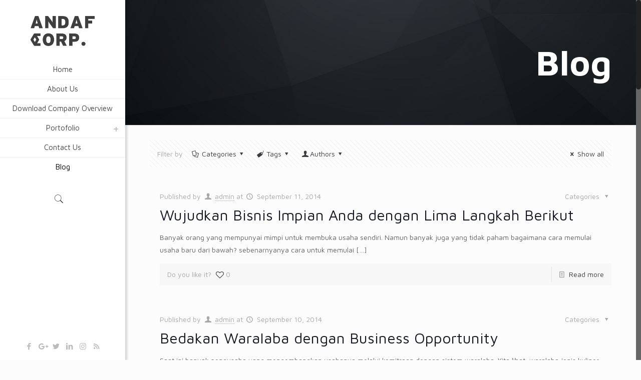

--- FILE ---
content_type: text/html; charset=UTF-8
request_url: http://www.andafcorp.com/blog/page/20/
body_size: 23208
content:
<!DOCTYPE html>
<html class="no-js" lang="en-US" prefix="og: http://ogp.me/ns#" itemscope itemtype="http://schema.org/WebPage">

<!-- head -->
<head>

<!-- Global site tag (gtag.js) - Google Analytics -->
<script async src="https://www.googletagmanager.com/gtag/js?id=UA-108377436-1"></script>
<script>
  window.dataLayer = window.dataLayer || [];
  function gtag(){dataLayer.push(arguments);}
  gtag('js', new Date());

  gtag('config', 'UA-108377436-1');
</script>


<!-- meta -->
<meta charset="UTF-8" />
<meta name="viewport" content="width=device-width, initial-scale=1, maximum-scale=1" />

<link rel="shortcut icon" href="http://www.andafcorp.com/wp-content/uploads/2017/08/favicon-1.png" />	
	

<!-- wp_head() -->
<title>Blog - Page 20 of 23 - Andaf Corporation</title>
<!-- script | dynamic -->
<script id="mfn-dnmc-config-js">
//<![CDATA[
window.mfn_ajax = "http://www.andafcorp.com/wp-admin/admin-ajax.php";
window.mfn = {mobile_init:1240,nicescroll:40,parallax:"translate3d",responsive:1,retina_js:0};
window.mfn_prettyphoto = {disable:false,disableMobile:false,title:false,style:"pp_default",width:0,height:0};
window.mfn_sliders = {blog:0,clients:0,offer:0,portfolio:0,shop:0,slider:0,testimonials:0};
//]]>
</script>

<!-- This site is optimized with the Yoast SEO plugin v3.0.3 - https://yoast.com/wordpress/plugins/seo/ -->
<link rel="canonical" href="http://www.andafcorp.com/blog/page/20/" />
<link rel="prev" href="http://www.andafcorp.com/blog/page/19/" />
<link rel="next" href="http://www.andafcorp.com/blog/page/21/" />
<meta property="og:locale" content="en_US" />
<meta property="og:type" content="website" />
<meta property="og:title" content="Blog - Page 20 of 23 - Andaf Corporation" />
<meta property="og:description" content="Banyak orang yang mempunyai mimpi untuk membuka usaha sendiri. Namun banyak juga yang tidak paham bagaimana cara memulai usaha baru dari bawah? sebenarnyanya cara untuk memulai […]" />
<meta property="og:url" content="http://www.andafcorp.com/blog/page/20/" />
<meta property="og:site_name" content="Andaf Corporation" />
<meta name="twitter:card" content="summary"/>
<meta name="twitter:description" content="Banyak orang yang mempunyai mimpi untuk membuka usaha sendiri. Namun banyak juga yang tidak paham bagaimana cara memulai usaha baru dari bawah? sebenarnyanya cara untuk memulai […]"/>
<meta name="twitter:title" content="Blog - Page 20 of 23 - Andaf Corporation"/>
<meta name="twitter:site" content="@andafcorp"/>
<!-- / Yoast SEO plugin. -->

<link rel='dns-prefetch' href='//fonts.googleapis.com' />
<link rel='dns-prefetch' href='//s.w.org' />
<link rel="alternate" type="application/rss+xml" title="Andaf Corporation &raquo; Feed" href="http://www.andafcorp.com/feed/" />
<link rel="alternate" type="application/rss+xml" title="Andaf Corporation &raquo; Comments Feed" href="http://www.andafcorp.com/comments/feed/" />
		<script type="text/javascript">
			window._wpemojiSettings = {"baseUrl":"https:\/\/s.w.org\/images\/core\/emoji\/2.3\/72x72\/","ext":".png","svgUrl":"https:\/\/s.w.org\/images\/core\/emoji\/2.3\/svg\/","svgExt":".svg","source":{"concatemoji":"http:\/\/www.andafcorp.com\/wp-includes\/js\/wp-emoji-release.min.js?ver=4.8.25"}};
			!function(t,a,e){var r,i,n,o=a.createElement("canvas"),l=o.getContext&&o.getContext("2d");function c(t){var e=a.createElement("script");e.src=t,e.defer=e.type="text/javascript",a.getElementsByTagName("head")[0].appendChild(e)}for(n=Array("flag","emoji4"),e.supports={everything:!0,everythingExceptFlag:!0},i=0;i<n.length;i++)e.supports[n[i]]=function(t){var e,a=String.fromCharCode;if(!l||!l.fillText)return!1;switch(l.clearRect(0,0,o.width,o.height),l.textBaseline="top",l.font="600 32px Arial",t){case"flag":return(l.fillText(a(55356,56826,55356,56819),0,0),e=o.toDataURL(),l.clearRect(0,0,o.width,o.height),l.fillText(a(55356,56826,8203,55356,56819),0,0),e===o.toDataURL())?!1:(l.clearRect(0,0,o.width,o.height),l.fillText(a(55356,57332,56128,56423,56128,56418,56128,56421,56128,56430,56128,56423,56128,56447),0,0),e=o.toDataURL(),l.clearRect(0,0,o.width,o.height),l.fillText(a(55356,57332,8203,56128,56423,8203,56128,56418,8203,56128,56421,8203,56128,56430,8203,56128,56423,8203,56128,56447),0,0),e!==o.toDataURL());case"emoji4":return l.fillText(a(55358,56794,8205,9794,65039),0,0),e=o.toDataURL(),l.clearRect(0,0,o.width,o.height),l.fillText(a(55358,56794,8203,9794,65039),0,0),e!==o.toDataURL()}return!1}(n[i]),e.supports.everything=e.supports.everything&&e.supports[n[i]],"flag"!==n[i]&&(e.supports.everythingExceptFlag=e.supports.everythingExceptFlag&&e.supports[n[i]]);e.supports.everythingExceptFlag=e.supports.everythingExceptFlag&&!e.supports.flag,e.DOMReady=!1,e.readyCallback=function(){e.DOMReady=!0},e.supports.everything||(r=function(){e.readyCallback()},a.addEventListener?(a.addEventListener("DOMContentLoaded",r,!1),t.addEventListener("load",r,!1)):(t.attachEvent("onload",r),a.attachEvent("onreadystatechange",function(){"complete"===a.readyState&&e.readyCallback()})),(r=e.source||{}).concatemoji?c(r.concatemoji):r.wpemoji&&r.twemoji&&(c(r.twemoji),c(r.wpemoji)))}(window,document,window._wpemojiSettings);
		</script>
		<style type="text/css">
img.wp-smiley,
img.emoji {
	display: inline !important;
	border: none !important;
	box-shadow: none !important;
	height: 1em !important;
	width: 1em !important;
	margin: 0 .07em !important;
	vertical-align: -0.1em !important;
	background: none !important;
	padding: 0 !important;
}
</style>
<link rel='stylesheet' id='contact-form-7-css'  href='http://www.andafcorp.com/wp-content/plugins/contact-form-7/includes/css/styles.css?ver=4.9.2' type='text/css' media='all' />
<link rel='stylesheet' id='rs-plugin-settings-css'  href='http://www.andafcorp.com/wp-content/plugins/revslider/public/assets/css/settings.css?ver=5.4.1' type='text/css' media='all' />
<style id='rs-plugin-settings-inline-css' type='text/css'>
.tp-caption a{color:#ffffff;text-shadow:none;-webkit-transition:all 0.2s ease-out;-moz-transition:all 0.2s ease-out;-o-transition:all 0.2s ease-out;-ms-transition:all 0.2s ease-out}.tp-caption a:hover{color:#ffffff}
</style>
<link rel='stylesheet' id='style-css'  href='http://www.andafcorp.com/wp-content/themes/betheme/style.css?ver=17.7.1' type='text/css' media='all' />
<link rel='stylesheet' id='mfn-base-css'  href='http://www.andafcorp.com/wp-content/themes/betheme/css/base.css?ver=17.7.1' type='text/css' media='all' />
<link rel='stylesheet' id='mfn-layout-css'  href='http://www.andafcorp.com/wp-content/themes/betheme/css/layout.css?ver=17.7.1' type='text/css' media='all' />
<link rel='stylesheet' id='mfn-shortcodes-css'  href='http://www.andafcorp.com/wp-content/themes/betheme/css/shortcodes.css?ver=17.7.1' type='text/css' media='all' />
<link rel='stylesheet' id='mfn-animations-css'  href='http://www.andafcorp.com/wp-content/themes/betheme/assets/animations/animations.min.css?ver=17.7.1' type='text/css' media='all' />
<link rel='stylesheet' id='mfn-jquery-ui-css'  href='http://www.andafcorp.com/wp-content/themes/betheme/assets/ui/jquery.ui.all.css?ver=17.7.1' type='text/css' media='all' />
<link rel='stylesheet' id='mfn-prettyPhoto-css'  href='http://www.andafcorp.com/wp-content/themes/betheme/assets/prettyPhoto/prettyPhoto.css?ver=17.7.1' type='text/css' media='all' />
<link rel='stylesheet' id='mfn-jplayer-css'  href='http://www.andafcorp.com/wp-content/themes/betheme/assets/jplayer/css/jplayer.blue.monday.css?ver=17.7.1' type='text/css' media='all' />
<link rel='stylesheet' id='mfn-responsive-css'  href='http://www.andafcorp.com/wp-content/themes/betheme/css/responsive.css?ver=17.7.1' type='text/css' media='all' />
<link rel='stylesheet' id='Maven+Pro-css'  href='http://fonts.googleapis.com/css?family=Maven+Pro%3A1%2C300%2C400%2C400italic%2C500%2C700%2C700italic&#038;ver=4.8.25' type='text/css' media='all' />
<script type='text/javascript' src='http://www.andafcorp.com/wp-includes/js/jquery/jquery.js?ver=1.12.4'></script>
<script type='text/javascript' src='http://www.andafcorp.com/wp-includes/js/jquery/jquery-migrate.min.js?ver=1.4.1'></script>
<script type='text/javascript' src='http://www.andafcorp.com/wp-content/plugins/revslider/public/assets/js/jquery.themepunch.tools.min.js?ver=5.4.1'></script>
<script type='text/javascript' src='http://www.andafcorp.com/wp-content/plugins/revslider/public/assets/js/jquery.themepunch.revolution.min.js?ver=5.4.1'></script>
<link rel='https://api.w.org/' href='http://www.andafcorp.com/wp-json/' />
<link rel="EditURI" type="application/rsd+xml" title="RSD" href="http://www.andafcorp.com/xmlrpc.php?rsd" />
<link rel="wlwmanifest" type="application/wlwmanifest+xml" href="http://www.andafcorp.com/wp-includes/wlwmanifest.xml" /> 
<meta name="generator" content="WordPress 4.8.25" />
<!-- style | background -->
<style id="mfn-dnmc-bg-css">
body:not(.template-slider) #Header_wrapper{background-image:url(http://www.andafcorp.com/wp-content/uploads/2017/08/bg-header.png);background-repeat:no-repeat;background-position:center top}
</style>
<!-- style | dynamic -->
<style id="mfn-dnmc-style-css">
@media only screen and (min-width: 1240px) {body:not(.header-simple) #Top_bar #menu{display:block!important}.tr-menu #Top_bar #menu{background:none!important}#Top_bar .menu > li > ul.mfn-megamenu{width:984px}#Top_bar .menu > li > ul.mfn-megamenu > li{float:left}#Top_bar .menu > li > ul.mfn-megamenu > li.mfn-megamenu-cols-1{width:100%}#Top_bar .menu > li > ul.mfn-megamenu > li.mfn-megamenu-cols-2{width:50%}#Top_bar .menu > li > ul.mfn-megamenu > li.mfn-megamenu-cols-3{width:33.33%}#Top_bar .menu > li > ul.mfn-megamenu > li.mfn-megamenu-cols-4{width:25%}#Top_bar .menu > li > ul.mfn-megamenu > li.mfn-megamenu-cols-5{width:20%}#Top_bar .menu > li > ul.mfn-megamenu > li.mfn-megamenu-cols-6{width:16.66%}#Top_bar .menu > li > ul.mfn-megamenu > li > ul{display:block!important;position:inherit;left:auto;top:auto;border-width:0 1px 0 0}#Top_bar .menu > li > ul.mfn-megamenu > li:last-child > ul{border:0}#Top_bar .menu > li > ul.mfn-megamenu > li > ul li{width:auto}#Top_bar .menu > li > ul.mfn-megamenu a.mfn-megamenu-title{text-transform:uppercase;font-weight:400;background:none}#Top_bar .menu > li > ul.mfn-megamenu a .menu-arrow{display:none}.menuo-right #Top_bar .menu > li > ul.mfn-megamenu{left:auto;right:0}.menuo-right #Top_bar .menu > li > ul.mfn-megamenu-bg{box-sizing:border-box}#Top_bar .menu > li > ul.mfn-megamenu-bg{padding:20px 166px 20px 20px;background-repeat:no-repeat;background-position:right bottom}.rtl #Top_bar .menu > li > ul.mfn-megamenu-bg{padding-left:166px;padding-right:20px;background-position:left bottom}#Top_bar .menu > li > ul.mfn-megamenu-bg > li{background:none}#Top_bar .menu > li > ul.mfn-megamenu-bg > li a{border:none}#Top_bar .menu > li > ul.mfn-megamenu-bg > li > ul{background:none!important;-webkit-box-shadow:0 0 0 0;-moz-box-shadow:0 0 0 0;box-shadow:0 0 0 0}.mm-vertical #Top_bar .container{position:relative;}.mm-vertical #Top_bar .top_bar_left{position:static;}.mm-vertical #Top_bar .menu > li ul{box-shadow:0 0 0 0 transparent!important;background-image:none;}.mm-vertical #Top_bar .menu > li > ul.mfn-megamenu{width:98%!important;margin:0 1%;padding:20px 0;}.mm-vertical.header-plain #Top_bar .menu > li > ul.mfn-megamenu{width:100%!important;margin:0;}.mm-vertical #Top_bar .menu > li > ul.mfn-megamenu > li{display:table-cell;float:none!important;width:10%;padding:0 15px;border-right:1px solid rgba(0, 0, 0, 0.05);}.mm-vertical #Top_bar .menu > li > ul.mfn-megamenu > li:last-child{border-right-width:0}.mm-vertical #Top_bar .menu > li > ul.mfn-megamenu > li.hide-border{border-right-width:0}.mm-vertical #Top_bar .menu > li > ul.mfn-megamenu > li a{border-bottom-width:0;padding:9px 15px;line-height:120%;}.mm-vertical #Top_bar .menu > li > ul.mfn-megamenu a.mfn-megamenu-title{font-weight:700;}.rtl .mm-vertical #Top_bar .menu > li > ul.mfn-megamenu > li:first-child{border-right-width:0}.rtl .mm-vertical #Top_bar .menu > li > ul.mfn-megamenu > li:last-child{border-right-width:1px}#Header_creative #Top_bar .menu > li > ul.mfn-megamenu{width:980px!important;margin:0;}.header-plain:not(.menuo-right) #Header .top_bar_left{width:auto!important}.header-stack.header-center #Top_bar #menu{display:inline-block!important}.header-simple #Top_bar #menu{display:none;height:auto;width:300px;bottom:auto;top:100%;right:1px;position:absolute;margin:0}.header-simple #Header a.responsive-menu-toggle{display:block;right:10px}.header-simple #Top_bar #menu > ul{width:100%;float:left}.header-simple #Top_bar #menu ul li{width:100%;padding-bottom:0;border-right:0;position:relative}.header-simple #Top_bar #menu ul li a{padding:0 20px;margin:0;display:block;height:auto;line-height:normal;border:none}.header-simple #Top_bar #menu ul li a:after{display:none}.header-simple #Top_bar #menu ul li a span{border:none;line-height:44px;display:inline;padding:0}.header-simple #Top_bar #menu ul li.submenu .menu-toggle{display:block;position:absolute;right:0;top:0;width:44px;height:44px;line-height:44px;font-size:30px;font-weight:300;text-align:center;cursor:pointer;color:#444;opacity:0.33;}.header-simple #Top_bar #menu ul li.submenu .menu-toggle:after{content:"+"}.header-simple #Top_bar #menu ul li.hover > .menu-toggle:after{content:"-"}.header-simple #Top_bar #menu ul li.hover a{border-bottom:0}.header-simple #Top_bar #menu ul.mfn-megamenu li .menu-toggle{display:none}.header-simple #Top_bar #menu ul li ul{position:relative!important;left:0!important;top:0;padding:0;margin:0!important;width:auto!important;background-image:none}.header-simple #Top_bar #menu ul li ul li{width:100%!important;display:block;padding:0;}.header-simple #Top_bar #menu ul li ul li a{padding:0 20px 0 30px}.header-simple #Top_bar #menu ul li ul li a .menu-arrow{display:none}.header-simple #Top_bar #menu ul li ul li a span{padding:0}.header-simple #Top_bar #menu ul li ul li a span:after{display:none!important}.header-simple #Top_bar .menu > li > ul.mfn-megamenu a.mfn-megamenu-title{text-transform:uppercase;font-weight:400}.header-simple #Top_bar .menu > li > ul.mfn-megamenu > li > ul{display:block!important;position:inherit;left:auto;top:auto}.header-simple #Top_bar #menu ul li ul li ul{border-left:0!important;padding:0;top:0}.header-simple #Top_bar #menu ul li ul li ul li a{padding:0 20px 0 40px}.rtl.header-simple #Top_bar #menu{left:1px;right:auto}.rtl.header-simple #Top_bar a.responsive-menu-toggle{left:10px;right:auto}.rtl.header-simple #Top_bar #menu ul li.submenu .menu-toggle{left:0;right:auto}.rtl.header-simple #Top_bar #menu ul li ul{left:auto!important;right:0!important}.rtl.header-simple #Top_bar #menu ul li ul li a{padding:0 30px 0 20px}.rtl.header-simple #Top_bar #menu ul li ul li ul li a{padding:0 40px 0 20px}.menu-highlight #Top_bar .menu > li{margin:0 2px}.menu-highlight:not(.header-creative) #Top_bar .menu > li > a{margin:20px 0;padding:0;-webkit-border-radius:5px;border-radius:5px}.menu-highlight #Top_bar .menu > li > a:after{display:none}.menu-highlight #Top_bar .menu > li > a span:not(.description){line-height:50px}.menu-highlight #Top_bar .menu > li > a span.description{display:none}.menu-highlight.header-stack #Top_bar .menu > li > a{margin:10px 0!important}.menu-highlight.header-stack #Top_bar .menu > li > a span:not(.description){line-height:40px}.menu-highlight.header-transparent #Top_bar .menu > li > a{margin:5px 0}.menu-highlight.header-simple #Top_bar #menu ul li,.menu-highlight.header-creative #Top_bar #menu ul li{margin:0}.menu-highlight.header-simple #Top_bar #menu ul li > a,.menu-highlight.header-creative #Top_bar #menu ul li > a{-webkit-border-radius:0;border-radius:0}.menu-highlight:not(.header-fixed):not(.header-simple) #Top_bar.is-sticky .menu > li > a{margin:10px 0!important;padding:5px 0!important}.menu-highlight:not(.header-fixed):not(.header-simple) #Top_bar.is-sticky .menu > li > a span{line-height:30px!important}.header-modern.menu-highlight.menuo-right .menu_wrapper{margin-right:20px}.menu-line-below #Top_bar .menu > li > a:after{top:auto;bottom:-4px}.menu-line-below #Top_bar.is-sticky .menu > li > a:after{top:auto;bottom:-4px}.menu-line-below-80 #Top_bar:not(.is-sticky) .menu > li > a:after{height:4px;left:10%;top:50%;margin-top:20px;width:80%}.menu-line-below-80-1 #Top_bar:not(.is-sticky) .menu > li > a:after{height:1px;left:10%;top:50%;margin-top:20px;width:80%}.menu-link-color #Top_bar .menu > li > a:after{display:none!important}.menu-arrow-top #Top_bar .menu > li > a:after{background:none repeat scroll 0 0 rgba(0,0,0,0)!important;border-color:#ccc transparent transparent;border-style:solid;border-width:7px 7px 0;display:block;height:0;left:50%;margin-left:-7px;top:0!important;width:0}.menu-arrow-top.header-transparent #Top_bar .menu > li > a:after,.menu-arrow-top.header-plain #Top_bar .menu > li > a:after{display:none}.menu-arrow-top #Top_bar.is-sticky .menu > li > a:after{top:0!important}.menu-arrow-bottom #Top_bar .menu > li > a:after{background:none!important;border-color:transparent transparent #ccc;border-style:solid;border-width:0 7px 7px;display:block;height:0;left:50%;margin-left:-7px;top:auto;bottom:0;width:0}.menu-arrow-bottom.header-transparent #Top_bar .menu > li > a:after,.menu-arrow-bottom.header-plain #Top_bar .menu > li > a:after{display:none}.menu-arrow-bottom #Top_bar.is-sticky .menu > li > a:after{top:auto;bottom:0}.menuo-no-borders #Top_bar .menu > li > a span:not(.description){border-right-width:0}.menuo-no-borders #Header_creative #Top_bar .menu > li > a span{border-bottom-width:0}.menuo-right #Top_bar .menu_wrapper{float:right}.menuo-right.header-stack:not(.header-center) #Top_bar .menu_wrapper{margin-right:150px}body.header-creative{padding-left:50px}body.header-creative.header-open{padding-left:250px}body.error404,body.under-construction,body.template-blank{padding-left:0!important}.header-creative.footer-fixed #Footer,.header-creative.footer-sliding #Footer,.header-creative.footer-stick #Footer.is-sticky{box-sizing:border-box;padding-left:50px;}.header-open.footer-fixed #Footer,.header-open.footer-sliding #Footer,.header-creative.footer-stick #Footer.is-sticky{padding-left:250px;}.header-rtl.header-creative.footer-fixed #Footer,.header-rtl.header-creative.footer-sliding #Footer,.header-rtl.header-creative.footer-stick #Footer.is-sticky{padding-left:0;padding-right:50px;}.header-rtl.header-open.footer-fixed #Footer,.header-rtl.header-open.footer-sliding #Footer,.header-rtl.header-creative.footer-stick #Footer.is-sticky{padding-right:250px;}#Header_creative{background:#fff;position:fixed;width:250px;height:100%;left:-200px;top:0;z-index:9002;-webkit-box-shadow:2px 0 4px 2px rgba(0,0,0,.15);box-shadow:2px 0 4px 2px rgba(0,0,0,.15)}#Header_creative .container{width:100%}#Header_creative .creative-wrapper{opacity:0;margin-right:50px}#Header_creative a.creative-menu-toggle{display:block;width:34px;height:34px;line-height:34px;font-size:22px;text-align:center;position:absolute;top:10px;right:8px;border-radius:3px}.admin-bar #Header_creative a.creative-menu-toggle{top:42px}#Header_creative #Top_bar{position:static;width:100%}#Header_creative #Top_bar .top_bar_left{width:100%!important;float:none}#Header_creative #Top_bar .top_bar_right{width:100%!important;float:none;height:auto;margin-bottom:35px;text-align:center;padding:0 20px;top:0;-webkit-box-sizing:border-box;-moz-box-sizing:border-box;box-sizing:border-box}#Header_creative #Top_bar .top_bar_right:before{display:none}#Header_creative #Top_bar .top_bar_right_wrapper{top:0}#Header_creative #Top_bar .logo{float:none;text-align:center;margin:15px 0}#Header_creative #Top_bar .menu_wrapper{float:none;margin:0 0 30px}#Header_creative #Top_bar .menu > li{width:100%;float:none;position:relative}#Header_creative #Top_bar .menu > li > a{padding:0;text-align:center}#Header_creative #Top_bar .menu > li > a:after{display:none}#Header_creative #Top_bar .menu > li > a span{border-right:0;border-bottom-width:1px;line-height:38px}#Header_creative #Top_bar .menu li ul{left:100%;right:auto;top:0;box-shadow:2px 2px 2px 0 rgba(0,0,0,0.03);-webkit-box-shadow:2px 2px 2px 0 rgba(0,0,0,0.03)}#Header_creative #Top_bar .menu > li > ul.mfn-megamenu{width:700px!important;}#Header_creative #Top_bar .menu > li > ul.mfn-megamenu > li > ul{left:0}#Header_creative #Top_bar .menu li ul li a{padding-top:9px;padding-bottom:8px}#Header_creative #Top_bar .menu li ul li ul{top:0!important}#Header_creative #Top_bar .menu > li > a span.description{display:block;font-size:13px;line-height:28px!important;clear:both}#Header_creative #Top_bar .search_wrapper{left:100%;top:auto;bottom:0}#Header_creative #Top_bar a#header_cart{display:inline-block;float:none;top:3px}#Header_creative #Top_bar a#search_button{display:inline-block;float:none;top:3px}#Header_creative #Top_bar .wpml-languages{display:inline-block;float:none;top:0}#Header_creative #Top_bar .wpml-languages.enabled:hover a.active{padding-bottom:9px}#Header_creative #Top_bar a.button.action_button{display:inline-block;float:none;top:16px;margin:0}#Header_creative #Top_bar .banner_wrapper{display:block;text-align:center}#Header_creative #Top_bar .banner_wrapper img{max-width:100%;height:auto;display:inline-block}#Header_creative #Action_bar{position:absolute;bottom:0;top:auto;clear:both;padding:0 20px;-webkit-box-sizing:border-box;-moz-box-sizing:border-box;box-sizing:border-box}#Header_creative #Action_bar .social{float:none;text-align:center;padding:5px 0 15px}#Header_creative #Action_bar .social li{margin-bottom:2px}#Header_creative .social li a{color:rgba(0,0,0,.5)}#Header_creative .social li a:hover{color:#000}#Header_creative .creative-social{position:absolute;bottom:10px;right:0;width:50px}#Header_creative .creative-social li{display:block;float:none;width:100%;text-align:center;margin-bottom:5px}.header-creative .fixed-nav.fixed-nav-prev{margin-left:50px}.header-creative.header-open .fixed-nav.fixed-nav-prev{margin-left:250px}.menuo-last #Header_creative #Top_bar .menu li.last ul{top:auto;bottom:0}.header-open #Header_creative{left:0}.header-open #Header_creative .creative-wrapper{opacity:1;margin:0!important;}.header-open #Header_creative .creative-menu-toggle,.header-open #Header_creative .creative-social{display:none}body.header-rtl.header-creative{padding-left:0;padding-right:50px}.header-rtl #Header_creative{left:auto;right:-200px}.header-rtl.nice-scroll #Header_creative{margin-right:10px}.header-rtl #Header_creative .creative-wrapper{margin-left:50px;margin-right:0}.header-rtl #Header_creative a.creative-menu-toggle{left:8px;right:auto}.header-rtl #Header_creative .creative-social{left:0;right:auto}.header-rtl #Footer #back_to_top.sticky{right:125px}.header-rtl #popup_contact{right:70px}.header-rtl #Header_creative #Top_bar .menu li ul{left:auto;right:100%}.header-rtl #Header_creative #Top_bar .search_wrapper{left:auto;right:100%;}.header-rtl .fixed-nav.fixed-nav-prev{margin-left:0!important}.header-rtl .fixed-nav.fixed-nav-next{margin-right:50px}body.header-rtl.header-creative.header-open{padding-left:0;padding-right:250px!important}.header-rtl.header-open #Header_creative{left:auto;right:0}.header-rtl.header-open #Footer #back_to_top.sticky{right:325px}.header-rtl.header-open #popup_contact{right:270px}.header-rtl.header-open .fixed-nav.fixed-nav-next{margin-right:250px}#Header_creative.active{left:-1px;}.header-rtl #Header_creative.active{left:auto;right:-1px;}#Header_creative.active .creative-wrapper{opacity:1;margin:0}.header-creative .vc_row[data-vc-full-width]{padding-left:50px}.header-creative.header-open .vc_row[data-vc-full-width]{padding-left:250px}.header-open .vc_parallax .vc_parallax-inner { left:auto; width: calc(100% - 250px); }.header-open.header-rtl .vc_parallax .vc_parallax-inner { left:0; right:auto; }#Header_creative.scroll{height:100%;overflow-y:auto}#Header_creative.scroll:not(.dropdown) .menu li ul{display:none!important}#Header_creative.scroll #Action_bar{position:static}#Header_creative.dropdown{outline:none}#Header_creative.dropdown #Top_bar .menu_wrapper{float:left}#Header_creative.dropdown #Top_bar #menu ul li{position:relative;float:left}#Header_creative.dropdown #Top_bar #menu ul li a:after{display:none}#Header_creative.dropdown #Top_bar #menu ul li a span{line-height:38px;padding:0}#Header_creative.dropdown #Top_bar #menu ul li.submenu .menu-toggle{display:block;position:absolute;right:0;top:0;width:38px;height:38px;line-height:38px;font-size:26px;font-weight:300;text-align:center;cursor:pointer;color:#444;opacity:0.33;}#Header_creative.dropdown #Top_bar #menu ul li.submenu .menu-toggle:after{content:"+"}#Header_creative.dropdown #Top_bar #menu ul li.hover > .menu-toggle:after{content:"-"}#Header_creative.dropdown #Top_bar #menu ul li.hover a{border-bottom:0}#Header_creative.dropdown #Top_bar #menu ul.mfn-megamenu li .menu-toggle{display:none}#Header_creative.dropdown #Top_bar #menu ul li ul{position:relative!important;left:0!important;top:0;padding:0;margin-left:0!important;width:auto!important;background-image:none}#Header_creative.dropdown #Top_bar #menu ul li ul li{width:100%!important}#Header_creative.dropdown #Top_bar #menu ul li ul li a{padding:0 10px;text-align:center}#Header_creative.dropdown #Top_bar #menu ul li ul li a .menu-arrow{display:none}#Header_creative.dropdown #Top_bar #menu ul li ul li a span{padding:0}#Header_creative.dropdown #Top_bar #menu ul li ul li a span:after{display:none!important}#Header_creative.dropdown #Top_bar .menu > li > ul.mfn-megamenu a.mfn-megamenu-title{text-transform:uppercase;font-weight:400}#Header_creative.dropdown #Top_bar .menu > li > ul.mfn-megamenu > li > ul{display:block!important;position:inherit;left:auto;top:auto}#Header_creative.dropdown #Top_bar #menu ul li ul li ul{border-left:0!important;padding:0;top:0}#Header_creative{transition: left .5s ease-in-out, right .5s ease-in-out;}#Header_creative .creative-wrapper{transition: opacity .5s ease-in-out, margin 0s ease-in-out .5s;}#Header_creative.active .creative-wrapper{transition: opacity .5s ease-in-out, margin 0s ease-in-out;}}@media only screen and (min-width: 1240px) {#Top_bar.is-sticky{position:fixed!important;width:100%;left:0;top:-60px;height:60px;z-index:701;background:#fff;opacity:.97;filter:alpha(opacity = 97);-webkit-box-shadow:0 2px 5px 0 rgba(0,0,0,0.1);-moz-box-shadow:0 2px 5px 0 rgba(0,0,0,0.1);box-shadow:0 2px 5px 0 rgba(0,0,0,0.1)}.layout-boxed.header-boxed #Top_bar.is-sticky{max-width:1240px;left:50%;-webkit-transform:translateX(-50%);transform:translateX(-50%)}.layout-boxed.header-boxed.nice-scroll #Top_bar.is-sticky{margin-left:-5px}#Top_bar.is-sticky .top_bar_left,#Top_bar.is-sticky .top_bar_right,#Top_bar.is-sticky .top_bar_right:before{background:none}#Top_bar.is-sticky .top_bar_right{top:-4px;height:auto;}#Top_bar.is-sticky .top_bar_right_wrapper{top:15px}.header-plain #Top_bar.is-sticky .top_bar_right_wrapper{top:0}#Top_bar.is-sticky .logo{width:auto;margin:0 30px 0 20px;padding:0}#Top_bar.is-sticky #logo{padding:5px 0!important;height:50px!important;line-height:50px!important}#Top_bar.is-sticky #logo img:not(.svg){max-height:35px;width:auto!important}#Top_bar.is-sticky #logo img.logo-main{display:none}#Top_bar.is-sticky #logo img.logo-sticky{display:inline}#Top_bar.is-sticky .menu_wrapper{clear:none}#Top_bar.is-sticky .menu_wrapper .menu > li > a{padding:15px 0}#Top_bar.is-sticky .menu > li > a,#Top_bar.is-sticky .menu > li > a span{line-height:30px}#Top_bar.is-sticky .menu > li > a:after{top:auto;bottom:-4px}#Top_bar.is-sticky .menu > li > a span.description{display:none}#Top_bar.is-sticky .secondary_menu_wrapper,#Top_bar.is-sticky .banner_wrapper{display:none}.header-overlay #Top_bar.is-sticky{display:none}.sticky-dark #Top_bar.is-sticky{background:rgba(0,0,0,.8)}.sticky-dark #Top_bar.is-sticky #menu{background:rgba(0,0,0,.8)}.sticky-dark #Top_bar.is-sticky .menu > li > a{color:#fff}.sticky-dark #Top_bar.is-sticky .top_bar_right a{color:rgba(255,255,255,.5)}.sticky-dark #Top_bar.is-sticky .wpml-languages a.active,.sticky-dark #Top_bar.is-sticky .wpml-languages ul.wpml-lang-dropdown{background:rgba(0,0,0,0.3);border-color:rgba(0,0,0,0.1)}}@media only screen and (min-width: 768px) and (max-width: 1240px){.header_placeholder{height:0!important}}@media only screen and (max-width: 1239px){#Top_bar #menu{display:none;height:auto;width:300px;bottom:auto;top:100%;right:1px;position:absolute;margin:0}#Top_bar a.responsive-menu-toggle{display:block}#Top_bar #menu > ul{width:100%;float:left}#Top_bar #menu ul li{width:100%;padding-bottom:0;border-right:0;position:relative}#Top_bar #menu ul li a{padding:0 25px;margin:0;display:block;height:auto;line-height:normal;border:none}#Top_bar #menu ul li a:after{display:none}#Top_bar #menu ul li a span{border:none;line-height:44px;display:inline;padding:0}#Top_bar #menu ul li a span.description{margin:0 0 0 5px}#Top_bar #menu ul li.submenu .menu-toggle{display:block;position:absolute;right:15px;top:0;width:44px;height:44px;line-height:44px;font-size:30px;font-weight:300;text-align:center;cursor:pointer;color:#444;opacity:0.33;}#Top_bar #menu ul li.submenu .menu-toggle:after{content:"+"}#Top_bar #menu ul li.hover > .menu-toggle:after{content:"-"}#Top_bar #menu ul li.hover a{border-bottom:0}#Top_bar #menu ul li a span:after{display:none!important}#Top_bar #menu ul.mfn-megamenu li .menu-toggle{display:none}#Top_bar #menu ul li ul{position:relative!important;left:0!important;top:0;padding:0;margin-left:0!important;width:auto!important;background-image:none!important;box-shadow:0 0 0 0 transparent!important;-webkit-box-shadow:0 0 0 0 transparent!important}#Top_bar #menu ul li ul li{width:100%!important}#Top_bar #menu ul li ul li a{padding:0 20px 0 35px}#Top_bar #menu ul li ul li a .menu-arrow{display:none}#Top_bar #menu ul li ul li a span{padding:0}#Top_bar #menu ul li ul li a span:after{display:none!important}#Top_bar .menu > li > ul.mfn-megamenu a.mfn-megamenu-title{text-transform:uppercase;font-weight:400}#Top_bar .menu > li > ul.mfn-megamenu > li > ul{display:block!important;position:inherit;left:auto;top:auto}#Top_bar #menu ul li ul li ul{border-left:0!important;padding:0;top:0}#Top_bar #menu ul li ul li ul li a{padding:0 20px 0 45px}.rtl #Top_bar #menu{left:1px;right:auto}.rtl #Top_bar a.responsive-menu-toggle{left:20px;right:auto}.rtl #Top_bar #menu ul li.submenu .menu-toggle{left:15px;right:auto;border-left:none;border-right:1px solid #eee}.rtl #Top_bar #menu ul li ul{left:auto!important;right:0!important}.rtl #Top_bar #menu ul li ul li a{padding:0 30px 0 20px}.rtl #Top_bar #menu ul li ul li ul li a{padding:0 40px 0 20px}.header-stack .menu_wrapper a.responsive-menu-toggle{position:static!important;margin:11px 0!important}.header-stack .menu_wrapper #menu{left:0;right:auto}.rtl.header-stack #Top_bar #menu{left:auto;right:0}.admin-bar #Header_creative{top:32px}.header-creative.layout-boxed{padding-top:85px}.header-creative.layout-full-width #Wrapper{padding-top:60px}#Header_creative{position:fixed;width:100%;left:0!important;top:0;z-index:1001}#Header_creative .creative-wrapper{display:block!important;opacity:1!important}#Header_creative .creative-menu-toggle,#Header_creative .creative-social{display:none!important;opacity:1!important;filter:alpha(opacity=100)!important}#Header_creative #Top_bar{position:static;width:100%}#Header_creative #Top_bar #logo{height:50px;line-height:50px;padding:5px 0}#Header_creative #Top_bar #logo img{max-height:40px}#Header_creative #logo img.logo-main{display:none}#Header_creative #logo img.logo-sticky{display:inline-block}.logo-no-sticky-padding #Header_creative #Top_bar #logo{height:60px;line-height:60px;padding:0}.logo-no-sticky-padding #Header_creative #Top_bar #logo img{max-height:60px}#Header_creative #Top_bar #header_cart{top:21px}#Header_creative #Top_bar #search_button{top:20px}#Header_creative #Top_bar .wpml-languages{top:11px}#Header_creative #Top_bar .action_button{top:9px}#Header_creative #Top_bar .top_bar_right{height:60px;top:0}#Header_creative #Top_bar .top_bar_right:before{display:none}#Header_creative #Top_bar .top_bar_right_wrapper{top:0}#Header_creative #Action_bar{display:none}#Header_creative.scroll{overflow:visible!important}}#Header_wrapper, #Intro {background-color: #000119;}#Subheader {background-color: rgba(247, 247, 247, 0);}.header-classic #Action_bar, .header-fixed #Action_bar, .header-plain #Action_bar, .header-split #Action_bar, .header-stack #Action_bar {background-color: #292b33;}#Sliding-top {background-color: #545454;}#Sliding-top a.sliding-top-control {border-right-color: #545454;}#Sliding-top.st-center a.sliding-top-control,#Sliding-top.st-left a.sliding-top-control {border-top-color: #545454;}#Footer {background-color: #292b33;}body, ul.timeline_items, .icon_box a .desc, .icon_box a:hover .desc, .feature_list ul li a, .list_item a, .list_item a:hover,.widget_recent_entries ul li a, .flat_box a, .flat_box a:hover, .story_box .desc, .content_slider.carouselul li a .title,.content_slider.flat.description ul li .desc, .content_slider.flat.description ul li a .desc, .post-nav.minimal a i {color: #626262;}.post-nav.minimal a svg {fill: #626262;}.themecolor, .opening_hours .opening_hours_wrapper li span, .fancy_heading_icon .icon_top,.fancy_heading_arrows .icon-right-dir, .fancy_heading_arrows .icon-left-dir, .fancy_heading_line .title,.button-love a.mfn-love, .format-link .post-title .icon-link, .pager-single > span, .pager-single a:hover,.widget_meta ul, .widget_pages ul, .widget_rss ul, .widget_mfn_recent_comments ul li:after, .widget_archive ul, .widget_recent_comments ul li:after, .widget_nav_menu ul, .woocommerce ul.products li.product .price, .shop_slider .shop_slider_ul li .item_wrapper .price, .woocommerce-page ul.products li.product .price, .widget_price_filter .price_label .from, .widget_price_filter .price_label .to,.woocommerce ul.product_list_widget li .quantity .amount, .woocommerce .product div.entry-summary .price, .woocommerce .star-rating span,#Error_404 .error_pic i, .style-simple #Filters .filters_wrapper ul li a:hover, .style-simple #Filters .filters_wrapper ul li.current-cat a,.style-simple .quick_fact .title {color: #3a3c3f;}.themebg,#comments .commentlist > li .reply a.comment-reply-link,div.jp-interface,#Filters .filters_wrapper ul li a:hover,#Filters .filters_wrapper ul li.current-cat a,.fixed-nav .arrow,.offer_thumb .slider_pagination a:before,.offer_thumb .slider_pagination a.selected:after,.pager .pages a:hover,.pager .pages a.active,.pager .pages span.page-numbers.current,.pager-single span:after,.portfolio_group.exposure .portfolio-item .desc-inner .line,.Recent_posts ul li .desc:after,.Recent_posts ul li .photo .c,.slider_pagination a.selected,.slider_pagination .slick-active a,.slider_pagination a.selected:after,.slider_pagination .slick-active a:after,.testimonials_slider .slider_images,.testimonials_slider .slider_images a:after,.testimonials_slider .slider_images:before,#Top_bar a#header_cart span,.widget_categories ul,.widget_mfn_menu ul li a:hover,.widget_mfn_menu ul li.current-menu-item:not(.current-menu-ancestor) > a,.widget_mfn_menu ul li.current_page_item:not(.current_page_ancestor) > a,.widget_product_categories ul,.widget_recent_entries ul li:after,.woocommerce-account table.my_account_orders .order-number a,.woocommerce-MyAccount-navigation ul li.is-active a, .style-simple .accordion .question:after,.style-simple .faq .question:after,.style-simple .icon_box .desc_wrapper .title:before,.style-simple #Filters .filters_wrapper ul li a:after,.style-simple .article_box .desc_wrapper p:after,.style-simple .sliding_box .desc_wrapper:after,.style-simple .trailer_box:hover .desc,.tp-bullets.simplebullets.round .bullet.selected,.tp-bullets.simplebullets.round .bullet.selected:after,.tparrows.default,.tp-bullets.tp-thumbs .bullet.selected:after{background-color: #3a3c3f;}.Latest_news ul li .photo, .style-simple .opening_hours .opening_hours_wrapper li label,.style-simple .timeline_items li:hover h3, .style-simple .timeline_items li:nth-child(even):hover h3, .style-simple .timeline_items li:hover .desc, .style-simple .timeline_items li:nth-child(even):hover,.style-simple .offer_thumb .slider_pagination a.selected {border-color: #3a3c3f;}a {color: #3a3c3f;}a:hover {color: #0a0a0a;}*::-moz-selection {background-color: #3a3c3f;}*::selection {background-color: #3a3c3f;}.blockquote p.author span, .counter .desc_wrapper .title, .article_box .desc_wrapper p, .team .desc_wrapper p.subtitle, .pricing-box .plan-header p.subtitle, .pricing-box .plan-header .price sup.period, .chart_box p, .fancy_heading .inside,.fancy_heading_line .slogan, .post-meta, .post-meta a, .post-footer, .post-footer a span.label, .pager .pages a, .button-love a .label,.pager-single a, #comments .commentlist > li .comment-author .says, .fixed-nav .desc .date, .filters_buttons li.label, .Recent_posts ul li a .desc .date,.widget_recent_entries ul li .post-date, .tp_recent_tweets .twitter_time, .widget_price_filter .price_label, .shop-filters .woocommerce-result-count,.woocommerce ul.product_list_widget li .quantity, .widget_shopping_cart ul.product_list_widget li dl, .product_meta .posted_in,.woocommerce .shop_table .product-name .variation > dd, .shipping-calculator-button:after,.shop_slider .shop_slider_ul li .item_wrapper .price del,.testimonials_slider .testimonials_slider_ul li .author span, .testimonials_slider .testimonials_slider_ul li .author span a, .Latest_news ul li .desc_footer {color: #a8a8a8;}h1, h1 a, h1 a:hover, .text-logo #logo { color: #161922; }h2, h2 a, h2 a:hover { color: #161922; }h3, h3 a, h3 a:hover { color: #161922; }h4, h4 a, h4 a:hover, .style-simple .sliding_box .desc_wrapper h4 { color: #161922; }h5, h5 a, h5 a:hover { color: #161922; }h6, h6 a, h6 a:hover, a.content_link .title { color: #161922; }.dropcap, .highlight:not(.highlight_image) {background-color: #0095eb;}a.button, a.tp-button {background-color: #f7f7f7;color: #747474;}.button-stroke a.button, .button-stroke a.button.action_button, .button-stroke a.button .button_icon i, .button-stroke a.tp-button {border-color: #f7f7f7;color: #747474;}.button-stroke a:hover.button, .button-stroke a:hover.tp-button {background-color: #f7f7f7 !important;color: #fff;}a.button_theme, a.tp-button.button_theme,button, input[type="submit"], input[type="reset"], input[type="button"] {background-color: #3a3c3f;color: #fff;}.button-stroke a.button.button_theme:not(.action_button),.button-stroke a.button.button_theme .button_icon i, .button-stroke a.tp-button.button_theme,.button-stroke button, .button-stroke input[type="submit"], .button-stroke input[type="reset"], .button-stroke input[type="button"] {border-color: #3a3c3f;color: #3a3c3f !important;}.button-stroke a.button.button_theme:hover, .button-stroke a.tp-button.button_theme:hover,.button-stroke button:hover, .button-stroke input[type="submit"]:hover, .button-stroke input[type="reset"]:hover, .button-stroke input[type="button"]:hover {background-color: #3a3c3f !important;color: #fff !important;}a.mfn-link { color: #656B6F; }a.mfn-link-2 span, a:hover.mfn-link-2 span:before, a.hover.mfn-link-2 span:before, a.mfn-link-5 span, a.mfn-link-8:after, a.mfn-link-8:before { background: #3a3c3f; }a:hover.mfn-link { color: #0a0a0a;}a.mfn-link-2 span:before, a:hover.mfn-link-4:before, a:hover.mfn-link-4:after, a.hover.mfn-link-4:before, a.hover.mfn-link-4:after, a.mfn-link-5:before, a.mfn-link-7:after, a.mfn-link-7:before { background: #909397; }a.mfn-link-6:before {border-bottom-color: #909397;}.woocommerce #respond input#submit,.woocommerce a.button,.woocommerce button.button,.woocommerce input.button,.woocommerce #respond input#submit:hover,.woocommerce a.button:hover,.woocommerce button.button:hover,.woocommerce input.button:hover{background-color: #3a3c3f;color: #fff;}.woocommerce #respond input#submit.alt,.woocommerce a.button.alt,.woocommerce button.button.alt,.woocommerce input.button.alt,.woocommerce #respond input#submit.alt:hover,.woocommerce a.button.alt:hover,.woocommerce button.button.alt:hover,.woocommerce input.button.alt:hover{background-color: #3a3c3f;color: #fff;}.woocommerce #respond input#submit.disabled,.woocommerce #respond input#submit:disabled,.woocommerce #respond input#submit[disabled]:disabled,.woocommerce a.button.disabled,.woocommerce a.button:disabled,.woocommerce a.button[disabled]:disabled,.woocommerce button.button.disabled,.woocommerce button.button:disabled,.woocommerce button.button[disabled]:disabled,.woocommerce input.button.disabled,.woocommerce input.button:disabled,.woocommerce input.button[disabled]:disabled{background-color: #3a3c3f;color: #fff;}.woocommerce #respond input#submit.disabled:hover,.woocommerce #respond input#submit:disabled:hover,.woocommerce #respond input#submit[disabled]:disabled:hover,.woocommerce a.button.disabled:hover,.woocommerce a.button:disabled:hover,.woocommerce a.button[disabled]:disabled:hover,.woocommerce button.button.disabled:hover,.woocommerce button.button:disabled:hover,.woocommerce button.button[disabled]:disabled:hover,.woocommerce input.button.disabled:hover,.woocommerce input.button:disabled:hover,.woocommerce input.button[disabled]:disabled:hover{background-color: #3a3c3f;color: #fff;}.button-stroke.woocommerce-page #respond input#submit,.button-stroke.woocommerce-page a.button:not(.action_button),.button-stroke.woocommerce-page button.button,.button-stroke.woocommerce-page input.button{border: 2px solid #3a3c3f !important;color: #3a3c3f !important;}.button-stroke.woocommerce-page #respond input#submit:hover,.button-stroke.woocommerce-page a.button:not(.action_button):hover,.button-stroke.woocommerce-page button.button:hover,.button-stroke.woocommerce-page input.button:hover{background-color: #3a3c3f !important;color: #fff !important;}.column_column ul, .column_column ol, .the_content_wrapper ul, .the_content_wrapper ol {color: #737E86;}.hr_color, .hr_color hr, .hr_dots span {color: #0095eb;background: #0095eb;}.hr_zigzag i {color: #0095eb;} .highlight-left:after,.highlight-right:after {background: #0095eb;}@media only screen and (max-width: 767px) {.highlight-left .wrap:first-child,.highlight-right .wrap:last-child {background: #0095eb;}}#Header .top_bar_left, .header-classic #Top_bar, .header-plain #Top_bar, .header-stack #Top_bar, .header-split #Top_bar,.header-fixed #Top_bar, .header-below #Top_bar, #Header_creative, #Top_bar #menu, .sticky-tb-color #Top_bar.is-sticky {background-color: #ffffff;}#Top_bar .wpml-languages a.active, #Top_bar .wpml-languages ul.wpml-lang-dropdown {background-color: #ffffff;}#Top_bar .top_bar_right:before {background-color: #e3e3e3;}#Header .top_bar_right {background-color: #f5f5f5;}#Top_bar .top_bar_right a:not(.action_button) { color: #333333;}#Top_bar .menu > li > a,#Top_bar #menu ul li.submenu .menu-toggle { color: #444444;}#Top_bar .menu > li.current-menu-item > a,#Top_bar .menu > li.current_page_item > a,#Top_bar .menu > li.current-menu-parent > a,#Top_bar .menu > li.current-page-parent > a,#Top_bar .menu > li.current-menu-ancestor > a,#Top_bar .menu > li.current-page-ancestor > a,#Top_bar .menu > li.current_page_ancestor > a,#Top_bar .menu > li.hover > a { color: #000000; }#Top_bar .menu > li a:after { background: #000000; }.menuo-arrows #Top_bar .menu > li.submenu > a > span:not(.description)::after { border-top-color: #444444;}#Top_bar .menu > li.current-menu-item.submenu > a > span:not(.description)::after,#Top_bar .menu > li.current_page_item.submenu > a > span:not(.description)::after,#Top_bar .menu > li.current-menu-parent.submenu > a > span:not(.description)::after,#Top_bar .menu > li.current-page-parent.submenu > a > span:not(.description)::after,#Top_bar .menu > li.current-menu-ancestor.submenu > a > span:not(.description)::after,#Top_bar .menu > li.current-page-ancestor.submenu > a > span:not(.description)::after,#Top_bar .menu > li.current_page_ancestor.submenu > a > span:not(.description)::after,#Top_bar .menu > li.hover.submenu > a > span:not(.description)::after { border-top-color: #000000; }.menu-highlight #Top_bar #menu > ul > li.current-menu-item > a,.menu-highlight #Top_bar #menu > ul > li.current_page_item > a,.menu-highlight #Top_bar #menu > ul > li.current-menu-parent > a,.menu-highlight #Top_bar #menu > ul > li.current-page-parent > a,.menu-highlight #Top_bar #menu > ul > li.current-menu-ancestor > a,.menu-highlight #Top_bar #menu > ul > li.current-page-ancestor > a,.menu-highlight #Top_bar #menu > ul > li.current_page_ancestor > a,.menu-highlight #Top_bar #menu > ul > li.hover > a { background: #F2F2F2; }.menu-arrow-bottom #Top_bar .menu > li > a:after { border-bottom-color: #000000;}.menu-arrow-top #Top_bar .menu > li > a:after {border-top-color: #000000;}.header-plain #Top_bar .menu > li.current-menu-item > a,.header-plain #Top_bar .menu > li.current_page_item > a,.header-plain #Top_bar .menu > li.current-menu-parent > a,.header-plain #Top_bar .menu > li.current-page-parent > a,.header-plain #Top_bar .menu > li.current-menu-ancestor > a,.header-plain #Top_bar .menu > li.current-page-ancestor > a,.header-plain #Top_bar .menu > li.current_page_ancestor > a,.header-plain #Top_bar .menu > li.hover > a,.header-plain #Top_bar a:hover#header_cart,.header-plain #Top_bar a:hover#search_button,.header-plain #Top_bar .wpml-languages:hover,.header-plain #Top_bar .wpml-languages ul.wpml-lang-dropdown {background: #F2F2F2; color: #000000;}.header-plain #Top_bar,.header-plain #Top_bar .menu > li > a span:not(.description),.header-plain #Top_bar a#header_cart,.header-plain #Top_bar a#search_button,.header-plain #Top_bar .wpml-languages,.header-plain #Top_bar a.button.action_button {border-color: #F2F2F2;}#Top_bar .menu > li ul {background-color: #F2F2F2;}#Top_bar .menu > li ul li a {color: #5f5f5f;}#Top_bar .menu > li ul li a:hover,#Top_bar .menu > li ul li.hover > a {color: #2e2e2e;}#Top_bar .search_wrapper { background: #444444; }.overlay-menu-toggle {color: #292c32 !important; background: transparent; }#Overlay {background: rgba(21, 23, 24, 0.95);}#overlay-menu ul li a, .header-overlay .overlay-menu-toggle.focus {color: #FFFFFF;}#overlay-menu ul li.current-menu-item > a,#overlay-menu ul li.current_page_item > a,#overlay-menu ul li.current-menu-parent > a,#overlay-menu ul li.current-page-parent > a,#overlay-menu ul li.current-menu-ancestor > a,#overlay-menu ul li.current-page-ancestor > a,#overlay-menu ul li.current_page_ancestor > a { color: #4c5556; }#Top_bar .responsive-menu-toggle,#Header_creative .creative-menu-toggle,#Header_creative .responsive-menu-toggle {color: #292c32; background: transparent;}#Side_slide{background-color: #191919;border-color: #191919; }#Side_slide,#Side_slide .search-wrapper input.field,#Side_slide a:not(.button),#Side_slide #menu ul li.submenu .menu-toggle{color: #A6A6A6;}#Side_slide a:not(.button):hover,#Side_slide a.active,#Side_slide #menu ul li.hover > .menu-toggle{color: #FFFFFF;}#Side_slide #menu ul li.current-menu-item > a,#Side_slide #menu ul li.current_page_item > a,#Side_slide #menu ul li.current-menu-parent > a,#Side_slide #menu ul li.current-page-parent > a,#Side_slide #menu ul li.current-menu-ancestor > a,#Side_slide #menu ul li.current-page-ancestor > a,#Side_slide #menu ul li.current_page_ancestor > a,#Side_slide #menu ul li.hover > a,#Side_slide #menu ul li:hover > a{color: #FFFFFF;}#Action_bar .contact_details{color: #bbbbbb}#Action_bar .contact_details a{color: #292c32}#Action_bar .contact_details a:hover{color: #000000}#Action_bar .social li a,#Action_bar .social-menu a{color: #bbbbbb}#Action_bar .social li a:hover,#Action_bar .social-menu a:hover{color: #000000}#Subheader .title{color: #444444;}#Subheader ul.breadcrumbs li, #Subheader ul.breadcrumbs li a{color: rgba(68, 68, 68, 0.6);}#Footer, #Footer .widget_recent_entries ul li a {color: #cccccc;}#Footer a {color: #0095eb;}#Footer a:hover {color: #007cc3;}#Footer h1, #Footer h1 a, #Footer h1 a:hover,#Footer h2, #Footer h2 a, #Footer h2 a:hover,#Footer h3, #Footer h3 a, #Footer h3 a:hover,#Footer h4, #Footer h4 a, #Footer h4 a:hover,#Footer h5, #Footer h5 a, #Footer h5 a:hover,#Footer h6, #Footer h6 a, #Footer h6 a:hover {color: #ffffff;}/#Footer .themecolor, #Footer .widget_meta ul, #Footer .widget_pages ul, #Footer .widget_rss ul, #Footer .widget_mfn_recent_comments ul li:after, #Footer .widget_archive ul, #Footer .widget_recent_comments ul li:after, #Footer .widget_nav_menu ul, #Footer .widget_price_filter .price_label .from, #Footer .widget_price_filter .price_label .to,#Footer .star-rating span {color: #0095eb;}#Footer .themebg, #Footer .widget_categories ul, #Footer .Recent_posts ul li .desc:after, #Footer .Recent_posts ul li .photo .c,#Footer .widget_recent_entries ul li:after, #Footer .widget_mfn_menu ul li a:hover, #Footer .widget_product_categories ul {background-color: #0095eb;}#Footer .Recent_posts ul li a .desc .date, #Footer .widget_recent_entries ul li .post-date, #Footer .tp_recent_tweets .twitter_time, #Footer .widget_price_filter .price_label, #Footer .shop-filters .woocommerce-result-count, #Footer ul.product_list_widget li .quantity, #Footer .widget_shopping_cart ul.product_list_widget li dl {color: #a8a8a8;}#Footer .footer_copy .social li a,#Footer .footer_copy .social-menu a{color: #65666C;}#Footer .footer_copy .social li a:hover,#Footer .footer_copy .social-menu a:hover{color: #ffffff;}a#back_to_top.button.button_js{color: #65666C;background:transparent;-webkit-box-shadow:0 0 0 0 transparent;box-shadow:0 0 0 0 transparent;}a#back_to_top.button.button_js:after{display:none;}#Sliding-top, #Sliding-top .widget_recent_entries ul li a {color: #cccccc;}#Sliding-top a {color: #0095eb;}#Sliding-top a:hover {color: #007cc3;}#Sliding-top h1, #Sliding-top h1 a, #Sliding-top h1 a:hover,#Sliding-top h2, #Sliding-top h2 a, #Sliding-top h2 a:hover,#Sliding-top h3, #Sliding-top h3 a, #Sliding-top h3 a:hover,#Sliding-top h4, #Sliding-top h4 a, #Sliding-top h4 a:hover,#Sliding-top h5, #Sliding-top h5 a, #Sliding-top h5 a:hover,#Sliding-top h6, #Sliding-top h6 a, #Sliding-top h6 a:hover {color: #ffffff;}#Sliding-top .themecolor, #Sliding-top .widget_meta ul, #Sliding-top .widget_pages ul, #Sliding-top .widget_rss ul, #Sliding-top .widget_mfn_recent_comments ul li:after, #Sliding-top .widget_archive ul, #Sliding-top .widget_recent_comments ul li:after, #Sliding-top .widget_nav_menu ul, #Sliding-top .widget_price_filter .price_label .from, #Sliding-top .widget_price_filter .price_label .to,#Sliding-top .star-rating span {color: #0095eb;}#Sliding-top .themebg, #Sliding-top .widget_categories ul, #Sliding-top .Recent_posts ul li .desc:after, #Sliding-top .Recent_posts ul li .photo .c,#Sliding-top .widget_recent_entries ul li:after, #Sliding-top .widget_mfn_menu ul li a:hover, #Sliding-top .widget_product_categories ul {background-color: #0095eb;}#Sliding-top .Recent_posts ul li a .desc .date, #Sliding-top .widget_recent_entries ul li .post-date, #Sliding-top .tp_recent_tweets .twitter_time, #Sliding-top .widget_price_filter .price_label, #Sliding-top .shop-filters .woocommerce-result-count, #Sliding-top ul.product_list_widget li .quantity, #Sliding-top .widget_shopping_cart ul.product_list_widget li dl {color: #a8a8a8;}blockquote, blockquote a, blockquote a:hover {color: #444444;}.image_frame .image_wrapper .image_links,.portfolio_group.masonry-hover .portfolio-item .masonry-hover-wrapper .hover-desc { background: rgba(0, 149, 235, 0.8);}.masonry.tiles .post-item .post-desc-wrapper .post-desc .post-title:after,.masonry.tiles .post-item.no-img,.masonry.tiles .post-item.format-quote,.blog-teaser li .desc-wrapper .desc .post-title:after,.blog-teaser li.no-img,.blog-teaser li.format-quote {background: #0095eb;} .image_frame .image_wrapper .image_links a {color: #ffffff;}.image_frame .image_wrapper .image_links a:hover {background: #ffffff;color: #0095eb;}.image_frame {border-color: #f8f8f8;}.image_frame .image_wrapper .mask::after {background: rgba(255, 255, 255, 0.4);}.sliding_box .desc_wrapper {background: #0095eb;}.sliding_box .desc_wrapper:after {border-bottom-color: #0095eb;}.counter .icon_wrapper i {color: #0095eb;}.quick_fact .number-wrapper {color: #0095eb;}.progress_bars .bars_list li .bar .progress { background-color: #0095eb;}a:hover.icon_bar {color: #0095eb !important;}a.content_link, a:hover.content_link {color: #0095eb;}a.content_link:before {border-bottom-color: #0095eb;}a.content_link:after {border-color: #0095eb;}.get_in_touch, .infobox {background-color: #0095eb;}.google-map-contact-wrapper .get_in_touch:after {border-top-color: #0095eb;}.timeline_items li h3:before,.timeline_items:after,.timeline .post-item:before { border-color: #3a3c3f;}.how_it_works .image .number { background: #3a3c3f;}.trailer_box .desc .subtitle {background-color: #0095eb;}.icon_box .icon_wrapper, .icon_box a .icon_wrapper,.style-simple .icon_box:hover .icon_wrapper {color: #0095eb;}.icon_box:hover .icon_wrapper:before, .icon_box a:hover .icon_wrapper:before { background-color: #0095eb;}ul.clients.clients_tiles li .client_wrapper:hover:before { background: #3a3c3f;}ul.clients.clients_tiles li .client_wrapper:after { border-bottom-color: #3a3c3f;}.list_item.lists_1 .list_left {background-color: #0095eb;}.list_item .list_left {color: #0095eb;}.feature_list ul li .icon i { color: #0095eb;}.feature_list ul li:hover,.feature_list ul li:hover a {background: #0095eb;}.ui-tabs .ui-tabs-nav li.ui-state-active a,.accordion .question.active .title > .acc-icon-plus,.accordion .question.active .title > .acc-icon-minus,.faq .question.active .title > .acc-icon-plus,.faq .question.active .title,.accordion .question.active .title {color: #0095eb;}.ui-tabs .ui-tabs-nav li.ui-state-active a:after {background: #0095eb;}body.table-hover:not(.woocommerce-page) table tr:hover td {background: #3a3c3f;}.pricing-box .plan-header .price sup.currency,.pricing-box .plan-header .price > span {color: #0095eb;}.pricing-box .plan-inside ul li .yes { background: #0095eb;}.pricing-box-box.pricing-box-featured {background: #0095eb;}input[type="date"], input[type="email"], input[type="number"], input[type="password"], input[type="search"], input[type="tel"], input[type="text"], input[type="url"],select, textarea, .woocommerce .quantity input.qty {color: #626262;background-color: rgba(255, 255, 255, 1);border-color: #EBEBEB;}input[type="date"]:focus, input[type="email"]:focus, input[type="number"]:focus, input[type="password"]:focus, input[type="search"]:focus, input[type="tel"]:focus, input[type="text"]:focus, input[type="url"]:focus, select:focus, textarea:focus {color: #1982c2;background-color: rgba(233, 245, 252, 1) !important;border-color: #d5e5ee;}.woocommerce span.onsale, .shop_slider .shop_slider_ul li .item_wrapper span.onsale {border-top-color: #3a3c3f !important;}.woocommerce .widget_price_filter .ui-slider .ui-slider-handle {border-color: #3a3c3f !important;}@media only screen and ( min-width: 768px ){.header-semi #Top_bar:not(.is-sticky) {background-color: rgba(255, 255, 255, 0.8);}}@media only screen and ( max-width: 767px ){#Top_bar{ background: #ffffff !important;}#Action_bar{background: #FFFFFF !important;}#Action_bar .contact_details{color: #222222}#Action_bar .contact_details a{color: #292c32}#Action_bar .contact_details a:hover{color: #000000}#Action_bar .social li a,#Action_bar .social-menu a{color: #bbbbbb}#Action_bar .social li a:hover,#Action_bar .social-menu a:hover{color: #000000}}html { background-color: #FCFCFC;}#Wrapper, #Content { background-color: #FCFCFC;}body, button, span.date_label, .timeline_items li h3 span, input[type="submit"], input[type="reset"], input[type="button"],input[type="text"], input[type="password"], input[type="tel"], input[type="email"], textarea, select, .offer_li .title h3 {font-family: "Maven Pro", Arial, Tahoma, sans-serif;}#menu > ul > li > a, .action_button, #overlay-menu ul li a {font-family: "Maven Pro", Arial, Tahoma, sans-serif;}#Subheader .title {font-family: "Maven Pro", Arial, Tahoma, sans-serif;}h1, h2, h3, h4, .text-logo #logo {font-family: "Maven Pro", Arial, Tahoma, sans-serif;}h5, h6 {font-family: "Maven Pro", Arial, Tahoma, sans-serif;}blockquote {font-family: "Maven Pro", Arial, Tahoma, sans-serif;}.chart_box .chart .num, .counter .desc_wrapper .number-wrapper, .how_it_works .image .number,.pricing-box .plan-header .price, .quick_fact .number-wrapper, .woocommerce .product div.entry-summary .price {font-family: "Maven Pro", Arial, Tahoma, sans-serif;}body {font-size: 14px;line-height: 25px;font-weight: 400;letter-spacing: 0px;}big,.big {font-size: 16px;line-height: 28px;font-weight: 400;letter-spacing: 0px;}#menu > ul > li > a, a.button.action_button {font-size: 15px;font-weight: 400;letter-spacing: 0px;}#Subheader .title {font-size: 70px;line-height: 70px;font-weight: 700;letter-spacing: 0px;}h1, .text-logo #logo { font-size: 48px;line-height: 50px;font-weight: 400;letter-spacing: 0px;}h2 { font-size: 30px;line-height: 34px;font-weight: 300;letter-spacing: 0px;}h3 {font-size: 25px;line-height: 29px;font-weight: 300;letter-spacing: 0px;}h4 {font-size: 21px;line-height: 25px;font-weight: 500;letter-spacing: 0px;}h5 {font-size: 15px;line-height: 25px;font-weight: 700;letter-spacing: 0px;}h6 {font-size: 14px;line-height: 25px;font-weight: 400;letter-spacing: 0px;}#Intro .intro-title { font-size: 70px;line-height: 70px;font-weight: 400;letter-spacing: 0px;}@media only screen and (min-width: 768px) and (max-width: 959px){body {font-size: 13px;line-height: 21px;}big,.big {font-size: 14px;line-height: 24px;}#menu > ul > li > a, a.button.action_button {font-size: 13px;}#Subheader .title {font-size: 60px;line-height: 60px;}h1, .text-logo #logo { font-size: 41px;line-height: 43px;}h2 { font-size: 26px;line-height: 29px;}h3 {font-size: 21px;line-height: 25px;}h4 {font-size: 18px;line-height: 21px;}h5 {font-size: 13px;line-height: 21px;}h6 {font-size: 13px;line-height: 21px;}#Intro .intro-title { font-size: 60px;line-height: 60px;}blockquote { font-size: 15px;}.chart_box .chart .num { font-size: 45px; line-height: 45px; }.counter .desc_wrapper .number-wrapper { font-size: 45px; line-height: 45px;}.counter .desc_wrapper .title { font-size: 14px; line-height: 18px;}.faq .question .title { font-size: 14px; }.fancy_heading .title { font-size: 38px; line-height: 38px; }.offer .offer_li .desc_wrapper .title h3 { font-size: 32px; line-height: 32px; }.offer_thumb_ul li.offer_thumb_li .desc_wrapper .title h3 {font-size: 32px; line-height: 32px; }.pricing-box .plan-header h2 { font-size: 27px; line-height: 27px; }.pricing-box .plan-header .price > span { font-size: 40px; line-height: 40px; }.pricing-box .plan-header .price sup.currency { font-size: 18px; line-height: 18px; }.pricing-box .plan-header .price sup.period { font-size: 14px; line-height: 14px;}.quick_fact .number { font-size: 80px; line-height: 80px;}.trailer_box .desc h2 { font-size: 27px; line-height: 27px; }}@media only screen and (min-width: 480px) and (max-width: 767px){body {font-size: 13px;line-height: 19px;}big,.big {font-size: 13px;line-height: 21px;}#menu > ul > li > a, a.button.action_button {font-size: 13px;}#Subheader .title {font-size: 53px;line-height: 53px;}h1, .text-logo #logo { font-size: 36px;line-height: 38px;}h2 { font-size: 23px;line-height: 26px;}h3 {font-size: 19px;line-height: 22px;}h4 {font-size: 16px;line-height: 19px;}h5 {font-size: 13px;line-height: 19px;}h6 {font-size: 13px;line-height: 19px;}#Intro .intro-title { font-size: 53px;line-height: 53px;}blockquote { font-size: 14px;}.chart_box .chart .num { font-size: 40px; line-height: 40px; }.counter .desc_wrapper .number-wrapper { font-size: 40px; line-height: 40px;}.counter .desc_wrapper .title { font-size: 13px; line-height: 16px;}.faq .question .title { font-size: 13px; }.fancy_heading .title { font-size: 34px; line-height: 34px; }.offer .offer_li .desc_wrapper .title h3 { font-size: 28px; line-height: 28px; }.offer_thumb_ul li.offer_thumb_li .desc_wrapper .title h3 {font-size: 28px; line-height: 28px; }.pricing-box .plan-header h2 { font-size: 24px; line-height: 24px; }.pricing-box .plan-header .price > span { font-size: 34px; line-height: 34px; }.pricing-box .plan-header .price sup.currency { font-size: 16px; line-height: 16px; }.pricing-box .plan-header .price sup.period { font-size: 13px; line-height: 13px;}.quick_fact .number { font-size: 70px; line-height: 70px;}.trailer_box .desc h2 { font-size: 24px; line-height: 24px; }}@media only screen and (max-width: 479px){body {font-size: 13px;line-height: 19px;}big,.big {font-size: 13px;line-height: 19px;}#menu > ul > li > a, a.button.action_button {font-size: 13px;}#Subheader .title {font-size: 42px;line-height: 42px;}h1, .text-logo #logo { font-size: 29px;line-height: 30px;}h2 { font-size: 18px;line-height: 20px;}h3 {font-size: 15px;line-height: 19px;}h4 {font-size: 13px;line-height: 19px;}h5 {font-size: 13px;line-height: 19px;}h6 {font-size: 13px;line-height: 19px;}#Intro .intro-title { font-size: 42px;line-height: 42px;}blockquote { font-size: 13px;}.chart_box .chart .num { font-size: 35px; line-height: 35px; }.counter .desc_wrapper .number-wrapper { font-size: 35px; line-height: 35px;}.counter .desc_wrapper .title { font-size: 13px; line-height: 26px;}.faq .question .title { font-size: 13px; }.fancy_heading .title { font-size: 30px; line-height: 30px; }.offer .offer_li .desc_wrapper .title h3 { font-size: 26px; line-height: 26px; }.offer_thumb_ul li.offer_thumb_li .desc_wrapper .title h3 {font-size: 26px; line-height: 26px; }.pricing-box .plan-header h2 { font-size: 21px; line-height: 21px; }.pricing-box .plan-header .price > span { font-size: 32px; line-height: 32px; }.pricing-box .plan-header .price sup.currency { font-size: 14px; line-height: 14px; }.pricing-box .plan-header .price sup.period { font-size: 13px; line-height: 13px;}.quick_fact .number { font-size: 60px; line-height: 60px;}.trailer_box .desc h2 { font-size: 21px; line-height: 21px; }}.with_aside .sidebar.columns {width: 23%;}.with_aside .sections_group {width: 77%;}.aside_both .sidebar.columns {width: 18%;}.aside_both .sidebar.sidebar-1{ margin-left: -82%;}.aside_both .sections_group {width: 64%;margin-left: 18%;}@media only screen and (min-width:1240px){#Wrapper, .with_aside .content_wrapper {max-width: 1240px;}.section_wrapper, .container {max-width: 1220px;}.layout-boxed.header-boxed #Top_bar.is-sticky{max-width: 1240px;}}@media only screen and (max-width: 767px){.section_wrapper,.container,.four.columns .widget-area { max-width: 700px !important; }}#Top_bar #logo,.header-fixed #Top_bar #logo,.header-plain #Top_bar #logo,.header-transparent #Top_bar #logo {height: 60px;line-height: 60px;padding: 15px 0;}.logo-overflow #Top_bar:not(.is-sticky) .logo {height: 90px;}#Top_bar .menu > li > a {padding: 15px 0;}.menu-highlight:not(.header-creative) #Top_bar .menu > li > a {margin: 20px 0;}.header-plain:not(.menu-highlight) #Top_bar .menu > li > a span:not(.description) {line-height: 90px;}.header-fixed #Top_bar .menu > li > a {padding: 30px 0;}#Top_bar .top_bar_right,.header-plain #Top_bar .top_bar_right {height: 90px;}#Top_bar .top_bar_right_wrapper { top: 25px;}.header-plain #Top_bar a#header_cart, .header-plain #Top_bar a#search_button,.header-plain #Top_bar .wpml-languages,.header-plain #Top_bar a.button.action_button {line-height: 90px;}.header-plain #Top_bar .wpml-languages,.header-plain #Top_bar a.button.action_button {height: 90px;}@media only screen and (max-width: 767px){#Top_bar a.responsive-menu-toggle { top: 40px;}.mobile-header-mini #Top_bar #logo{height:50px!important;line-height:50px!important;margin:5px 0!important;}.mobile-sticky #Top_bar.is-sticky #logo{height:50px!important;line-height:50px!important;margin:5px 50px;}}.twentytwenty-before-label::before { content: "Before";}.twentytwenty-after-label::before { content: "After";}.blog-teaser li .desc-wrapper .desc{background-position-y:-1px;}
</style>
<!-- style | custom css | theme options -->
<style id="mfn-dnmc-theme-css">
.map-container {
	width: 100%;
}
.map-container iframe{
	width: 100%;
	display: block;
	pointer-events: none;
	position: relative; /* IE needs a position other than static */
}
.map-container iframe.clicked{
	pointer-events: auto;
}

#Subheader .title {
    color: #fff;
}

#Footer .footer_copy .social {
    display: none;
}

#Footer .footer_copy .gs{
    float: right;
    margin-right: 20px;
}

#Footer .footer_copy .gs li {
    display: inline-block;
    margin-right: 6px;
}
#Footer .footer_copy .gs li img{
    width: 350px;
}

@media only screen and (max-width: 767px){
#Footer .footer_copy .gs{
    float: none;
    margin: 0px;
}
#Footer .footer_copy .gs li img{
    width: 250px;
}
}

iframe#ifrm{
display:none;
}
</style>

<!--[if lt IE 9]>
<script id="mfn-html5" src="http://html5shiv.googlecode.com/svn/trunk/html5.js"></script>
<![endif]-->
<meta name="generator" content="Powered by Visual Composer - drag and drop page builder for WordPress."/>
<!--[if lte IE 9]><link rel="stylesheet" type="text/css" href="http://www.andafcorp.com/wp-content/plugins/js_composer/assets/css/vc_lte_ie9.min.css" media="screen"><![endif]--><meta name="generator" content="Powered by Slider Revolution 5.4.1 - responsive, Mobile-Friendly Slider Plugin for WordPress with comfortable drag and drop interface." />
<noscript><style type="text/css"> .wpb_animate_when_almost_visible { opacity: 1; }</style></noscript>
<script src='https://www.google.com/recaptcha/api.js'></script>
</head>

<!-- body -->
<body class="blog paged paged-20  color-custom style-default button-stroke layout-full-width nice-scroll-on header-creative header-open minimalist-header sticky-header sticky-tb-color ab-hide subheader-both-right menu-link-color menuo-sub-active mobile-tb-center mobile-side-slide mobile-mini-mr-ll be-1771 wpb-js-composer js-comp-ver-5.1.1 vc_responsive">
	
	<!-- mfn_hook_top --><!-- mfn_hook_top -->
		
	
<div id="Header_creative" class=" dropdown">	
	<a href="#" class="creative-menu-toggle"><i class="icon-menu-fine"></i></a>

	<div class="creative-social"><ul class="social"><li class="facebook"><a  href="#" title="Facebook"><i class="icon-facebook"></i></a></li><li class="googleplus"><a  href="#" title="Google+"><i class="icon-gplus"></i></a></li><li class="twitter"><a  href="#" title="Twitter"><i class="icon-twitter"></i></a></li><li class="linkedin"><a  href="#" title="LinkedIn"><i class="icon-linkedin"></i></a></li><li class="instagram"><a  href="#" title="Instagram"><i class="icon-instagram"></i></a></li><li class="rss"><a  href="http://www.andafcorp.com/feed/" title="RSS"><i class="icon-rss"></i></a></li></ul></div>	
	<div class="creative-wrapper">
	
		<!-- .header_placeholder 4sticky  -->
		<div class="header_placeholder"></div>
	
		<div id="Top_bar">
			<div class="one">
		
				<div class="top_bar_left">
				
					<!-- Logo -->
					<div class="logo"><a id="logo" href="http://www.andafcorp.com" title="Andaf Corporation"><img class="logo-main scale-with-grid" src="http://www.andafcorp.com/wp-content/uploads/2017/08/logo.png" alt="logo" /><img class="logo-sticky scale-with-grid" src="http://www.andafcorp.com/wp-content/uploads/2017/08/logo.png" alt="logo" /><img class="logo-mobile scale-with-grid" src="http://www.andafcorp.com/wp-content/uploads/2017/08/logo.png" alt="logo" /><img class="logo-mobile-sticky scale-with-grid" src="http://www.andafcorp.com/wp-content/uploads/2017/08/logo.png" alt="logo" /></a></div>			
					<div class="menu_wrapper">
						<nav id="menu" class="menu-services-container"><ul id="menu-services" class="menu"><li id="menu-item-6191" class="menu-item menu-item-type-custom menu-item-object-custom"><a href="http://andafcorp.com"><span>Home</span></a></li>
<li id="menu-item-6408" class="menu-item menu-item-type-post_type menu-item-object-page"><a href="http://www.andafcorp.com/about-us/"><span>About Us</span></a></li>
<li id="menu-item-6711" class="menu-item menu-item-type-post_type menu-item-object-page"><a href="http://www.andafcorp.com/download-overview/"><span>Download Company Overview</span></a></li>
<li id="menu-item-6540" class="menu-item menu-item-type-custom menu-item-object-custom menu-item-has-children"><a href="#"><span>Portofolio</span></a>
<ul class="sub-menu">
	<li id="menu-item-6445" class="menu-item menu-item-type-post_type menu-item-object-page"><a href="http://www.andafcorp.com/portofolio/digital-marketing/"><span>Digital Marketing</span></a></li>
	<li id="menu-item-6464" class="menu-item menu-item-type-post_type menu-item-object-page"><a href="http://www.andafcorp.com/portofolio/website/"><span>Website</span></a></li>
	<li id="menu-item-6454" class="menu-item menu-item-type-post_type menu-item-object-page"><a href="http://www.andafcorp.com/portofolio/design/"><span>Design</span></a></li>
</ul>
</li>
<li id="menu-item-69" class="menu-item menu-item-type-post_type menu-item-object-page"><a href="http://www.andafcorp.com/contact-us/"><span>Contact Us</span></a></li>
<li id="menu-item-6617" class="menu-item menu-item-type-post_type menu-item-object-page current-menu-item page_item page-item-572 current_page_item current_page_parent current-menu-item"><a href="http://www.andafcorp.com/blog/"><span>Blog</span></a></li>
</ul></nav><a class="responsive-menu-toggle " href="#"><i class="icon-menu-fine"></i></a>					
					</div>		
				
					<div class="search_wrapper">
						<!-- #searchform -->
												<form method="get" id="searchform" action="http://www.andafcorp.com/">
														<i class="icon_search icon-search-fine"></i>
							<a href="#" class="icon_close"><i class="icon-cancel-fine"></i></a>
							<input type="text" class="field" name="s" id="s" placeholder="Enter your search" />			
							<input type="submit" class="submit" value="" style="display:none;" />
						</form>
					</div>

				</div>
			
				<div class="top_bar_right"><div class="top_bar_right_wrapper"><a id="search_button" href="#"><i class="icon-search-fine"></i></a></div></div>				
				<div class="banner_wrapper">
									</div>
					
			</div>
		</div>

		<div id="Action_bar">
			<ul class="social"><li class="facebook"><a  href="#" title="Facebook"><i class="icon-facebook"></i></a></li><li class="googleplus"><a  href="#" title="Google+"><i class="icon-gplus"></i></a></li><li class="twitter"><a  href="#" title="Twitter"><i class="icon-twitter"></i></a></li><li class="linkedin"><a  href="#" title="LinkedIn"><i class="icon-linkedin"></i></a></li><li class="instagram"><a  href="#" title="Instagram"><i class="icon-instagram"></i></a></li><li class="rss"><a  href="http://www.andafcorp.com/feed/" title="RSS"><i class="icon-rss"></i></a></li></ul>		</div>
					
	</div>
	
</div>	
	<!-- #Wrapper -->
	<div id="Wrapper">
	
				
		
		<!-- #Header_bg -->
		<div id="Header_wrapper" >
	
			<!-- #Header -->
			<header id="Header">
					
							</header>
				
			<div id="Subheader" style="padding:90px 0;"><div class="container"><div class="column one"><h1 class="title">Blog</h1></div></div></div>		
		</div>
		
				
		<!-- mfn_hook_content_before --><!-- mfn_hook_content_before -->
<!-- #Content -->
<div id="Content">
	<div class="content_wrapper clearfix">

		<!-- .sections_group -->
		<div class="sections_group">
			
			
			<div class="extra_content">
				<div class="section the_content no_content"><div class="section_wrapper"><div class="the_content_wrapper"></div></div></div>			</div>
			
							<div class="section section-filters">
					<div class="section_wrapper clearfix">
					
											
						<!-- #Filters -->
						<div id="Filters" class="column one ">
						
							<ul class="filters_buttons">
								<li class="label">Filter by</li>
								<li class="categories"><a class="open" href="#"><i class="icon-docs"></i>Categories<i class="icon-down-dir"></i></a></li>
								<li class="tags"><a class="open" href="#"><i class="icon-tag"></i>Tags<i class="icon-down-dir"></i></a></li>
								<li class="authors"><a class="open" href="#"><i class="icon-user"></i>Authors<i class="icon-down-dir"></i></a></li>
								<li class="reset"><a class="close" data-rel="*" href="http://www.andafcorp.com/blog/"><i class="icon-cancel"></i>Show all</a></li>
							</ul>
							
							<div class="filters_wrapper">
								<ul class="categories">
									<li class="reset-inner"><a data-rel="*" href="http://www.andafcorp.com/blog/">All</a></li><li><a data-rel=".category-bisnis-online" href="http://www.andafcorp.com/category/bisnis-online/">Bisnis Online</a></li><li><a data-rel=".category-bussines-plan" href="http://www.andafcorp.com/category/bussines-plan/">Bussines Plan</a></li><li><a data-rel=".category-ide-bisnis" href="http://www.andafcorp.com/category/ide-bisnis/">Ide Bisnis</a></li><li><a data-rel=".category-investasi" href="http://www.andafcorp.com/category/investasi/">investasi</a></li><li><a data-rel=".category-marketing" href="http://www.andafcorp.com/category/marketing/">Marketing</a></li><li><a data-rel=".category-motivasi" href="http://www.andafcorp.com/category/motivasi/">Motivasi</a></li><li><a data-rel=".category-personality" href="http://www.andafcorp.com/category/personality/">Personality</a></li><li><a data-rel=".category-samples" href="http://www.andafcorp.com/category/samples/">Samples</a></li><li><a data-rel=".category-saran" href="http://www.andafcorp.com/category/saran/">Saran</a></li><li><a data-rel=".category-semua" href="http://www.andafcorp.com/category/semua/">Semua</a></li><li><a data-rel=".category-tips-berbisnis" href="http://www.andafcorp.com/category/tips-berbisnis/">Tips Berbisnis</a></li>									<li class="close"><a href="#"><i class="icon-cancel"></i></a></li>
								</ul>
								<ul class="tags">
									<li class="reset-inner"><a data-rel="*" href="http://www.andafcorp.com/blog/">All</a></li><li><a data-rel=".tag-atasan" href="http://www.andafcorp.com/tag/atasan/">atasan</a></li><li><a data-rel=".tag-bekerja" href="http://www.andafcorp.com/tag/bekerja/">bekerja</a></li><li><a data-rel=".tag-bermimpi" href="http://www.andafcorp.com/tag/bermimpi/">bermimpi</a></li><li><a data-rel=".tag-bisnis" href="http://www.andafcorp.com/tag/bisnis/">bisnis</a></li><li><a data-rel=".tag-bisnis-minim-dengan-hasil-ekstrim" href="http://www.andafcorp.com/tag/bisnis-minim-dengan-hasil-ekstrim/">bisnis minim dengan hasil ekstrim</a></li><li><a data-rel=".tag-bisnis-online-2" href="http://www.andafcorp.com/tag/bisnis-online-2/">bisnis online</a></li><li><a data-rel=".tag-bisnis-rumahan" href="http://www.andafcorp.com/tag/bisnis-rumahan/">bisnis rumahan</a></li><li><a data-rel=".tag-bisnis-sukses" href="http://www.andafcorp.com/tag/bisnis-sukses/">bisnis sukses</a></li><li><a data-rel=".tag-bisniskaryawan" href="http://www.andafcorp.com/tag/bisniskaryawan/">bisniskaryawan</a></li><li><a data-rel=".tag-bisnisonline" href="http://www.andafcorp.com/tag/bisnisonline/">bisnisonline</a></li><li><a data-rel=".tag-briliant" href="http://www.andafcorp.com/tag/briliant/">briliant</a></li><li><a data-rel=".tag-cara" href="http://www.andafcorp.com/tag/cara/">cara</a></li><li><a data-rel=".tag-ceria" href="http://www.andafcorp.com/tag/ceria/">ceria</a></li><li><a data-rel=".tag-deadline" href="http://www.andafcorp.com/tag/deadline/">deadline</a></li><li><a data-rel=".tag-dimanapun" href="http://www.andafcorp.com/tag/dimanapun/">dimanapun</a></li><li><a data-rel=".tag-domain" href="http://www.andafcorp.com/tag/domain/">domain</a></li><li><a data-rel=".tag-enjoy" href="http://www.andafcorp.com/tag/enjoy/">enjoy</a></li><li><a data-rel=".tag-entrepreneur" href="http://www.andafcorp.com/tag/entrepreneur/">entrepreneur</a></li><li><a data-rel=".tag-era-digital" href="http://www.andafcorp.com/tag/era-digital/">era digital</a></li><li><a data-rel=".tag-faktor" href="http://www.andafcorp.com/tag/faktor/">faktor</a></li><li><a data-rel=".tag-gaji" href="http://www.andafcorp.com/tag/gaji/">gaji</a></li><li><a data-rel=".tag-hidup" href="http://www.andafcorp.com/tag/hidup/">hidup</a></li><li><a data-rel=".tag-ide-cemerlang" href="http://www.andafcorp.com/tag/ide-cemerlang/">ide cemerlang</a></li><li><a data-rel=".tag-idebisnis" href="http://www.andafcorp.com/tag/idebisnis/">IdeBisnis</a></li><li><a data-rel=".tag-impian" href="http://www.andafcorp.com/tag/impian/">impian</a></li><li><a data-rel=".tag-investama" href="http://www.andafcorp.com/tag/investama/">investama</a></li><li><a data-rel=".tag-investasi" href="http://www.andafcorp.com/tag/investasi/">investasi</a></li><li><a data-rel=".tag-jaya" href="http://www.andafcorp.com/tag/jaya/">jaya</a></li><li><a data-rel=".tag-jitu" href="http://www.andafcorp.com/tag/jitu/">jitu</a></li><li><a data-rel=".tag-karakteristik" href="http://www.andafcorp.com/tag/karakteristik/">karakteristik</a></li><li><a data-rel=".tag-karyawan" href="http://www.andafcorp.com/tag/karyawan/">karyawan</a></li><li><a data-rel=".tag-keberanian" href="http://www.andafcorp.com/tag/keberanian/">keberanian</a></li><li><a data-rel=".tag-kerja" href="http://www.andafcorp.com/tag/kerja/">kerja</a></li><li><a data-rel=".tag-keuangan" href="http://www.andafcorp.com/tag/keuangan/">keuangan</a></li><li><a data-rel=".tag-klien" href="http://www.andafcorp.com/tag/klien/">klien</a></li><li><a data-rel=".tag-konsumen" href="http://www.andafcorp.com/tag/konsumen/">konsumen</a></li><li><a data-rel=".tag-kreatifitas" href="http://www.andafcorp.com/tag/kreatifitas/">kreatifitas</a></li><li><a data-rel=".tag-kreatifitas-cemerlang" href="http://www.andafcorp.com/tag/kreatifitas-cemerlang/">Kreatifitas cemerlang</a></li><li><a data-rel=".tag-kunci" href="http://www.andafcorp.com/tag/kunci/">kunci</a></li><li><a data-rel=".tag-kunci-sukses" href="http://www.andafcorp.com/tag/kunci-sukses/">kunci sukses</a></li><li><a data-rel=".tag-kuncisukses" href="http://www.andafcorp.com/tag/kuncisukses/">kuncisukses</a></li><li><a data-rel=".tag-langkah" href="http://www.andafcorp.com/tag/langkah/">langkah</a></li><li><a data-rel=".tag-libur" href="http://www.andafcorp.com/tag/libur/">libur</a></li><li><a data-rel=".tag-lima" href="http://www.andafcorp.com/tag/lima/">lima</a></li><li><a data-rel=".tag-malas" href="http://www.andafcorp.com/tag/malas/">malas</a></li><li><a data-rel=".tag-marketing-2" href="http://www.andafcorp.com/tag/marketing-2/">marketing</a></li><li><a data-rel=".tag-membunuh" href="http://www.andafcorp.com/tag/membunuh/">membunuh</a></li><li><a data-rel=".tag-memimpin" href="http://www.andafcorp.com/tag/memimpin/">memimpin</a></li><li><a data-rel=".tag-memulai" href="http://www.andafcorp.com/tag/memulai/">memulai</a></li><li><a data-rel=".tag-menabung" href="http://www.andafcorp.com/tag/menabung/">menabung</a></li><li><a data-rel=".tag-mengusir" href="http://www.andafcorp.com/tag/mengusir/">mengusir</a></li><li><a data-rel=".tag-miliarder" href="http://www.andafcorp.com/tag/miliarder/">miliarder</a></li><li><a data-rel=".tag-mindset" href="http://www.andafcorp.com/tag/mindset/">mindset</a></li><li><a data-rel=".tag-modal" href="http://www.andafcorp.com/tag/modal/">modal</a></li><li><a data-rel=".tag-motivasi" href="http://www.andafcorp.com/tag/motivasi/">Motivasi</a></li><li><a data-rel=".tag-muda" href="http://www.andafcorp.com/tag/muda/">muda</a></li><li><a data-rel=".tag-mudah" href="http://www.andafcorp.com/tag/mudah/">mudah</a></li><li><a data-rel=".tag-naik" href="http://www.andafcorp.com/tag/naik/">naik</a></li><li><a data-rel=".tag-nyaman" href="http://www.andafcorp.com/tag/nyaman/">nyaman</a></li><li><a data-rel=".tag-online" href="http://www.andafcorp.com/tag/online/">online</a></li><li><a data-rel=".tag-peluang-bisnis" href="http://www.andafcorp.com/tag/peluang-bisnis/">peluang bisnis</a></li><li><a data-rel=".tag-peluangsukses" href="http://www.andafcorp.com/tag/peluangsukses/">peluangsukses</a></li><li><a data-rel=".tag-pemimpin" href="http://www.andafcorp.com/tag/pemimpin/">pemimpin</a></li><li><a data-rel=".tag-pemimpin-perusahaan" href="http://www.andafcorp.com/tag/pemimpin-perusahaan/">Pemimpin perusahaan</a></li><li><a data-rel=".tag-pengusaha" href="http://www.andafcorp.com/tag/pengusaha/">pengusaha</a></li><li><a data-rel=".tag-penting" href="http://www.andafcorp.com/tag/penting/">penting</a></li><li><a data-rel=".tag-peran" href="http://www.andafcorp.com/tag/peran/">peran</a></li><li><a data-rel=".tag-pertanyaan" href="http://www.andafcorp.com/tag/pertanyaan/">pertanyaan</a></li><li><a data-rel=".tag-pertimbangkan" href="http://www.andafcorp.com/tag/pertimbangkan/">pertimbangkan</a></li><li><a data-rel=".tag-perusahaan" href="http://www.andafcorp.com/tag/perusahaan/">perusahaan</a></li><li><a data-rel=".tag-plan" href="http://www.andafcorp.com/tag/plan/">Plan</a></li><li><a data-rel=".tag-potensi" href="http://www.andafcorp.com/tag/potensi/">potensi</a></li><li><a data-rel=".tag-profesional" href="http://www.andafcorp.com/tag/profesional/">profesional</a></li><li><a data-rel=".tag-pt" href="http://www.andafcorp.com/tag/pt/">pt</a></li><li><a data-rel=".tag-publisheriklan" href="http://www.andafcorp.com/tag/publisheriklan/">publisheriklan</a></li><li><a data-rel=".tag-referensi" href="http://www.andafcorp.com/tag/referensi/">referensi</a></li><li><a data-rel=".tag-sederhana" href="http://www.andafcorp.com/tag/sederhana/">sederhana</a></li><li><a data-rel=".tag-semangat" href="http://www.andafcorp.com/tag/semangat/">semangat</a></li><li><a data-rel=".tag-simple" href="http://www.andafcorp.com/tag/simple/">simple</a></li><li><a data-rel=".tag-soma" href="http://www.andafcorp.com/tag/soma/">soma</a></li><li><a data-rel=".tag-strategi" href="http://www.andafcorp.com/tag/strategi/">strategi</a></li><li><a data-rel=".tag-strategi-jitu" href="http://www.andafcorp.com/tag/strategi-jitu/">Strategi jitu</a></li><li><a data-rel=".tag-strategi-marketing" href="http://www.andafcorp.com/tag/strategi-marketing/">Strategi marketing</a></li><li><a data-rel=".tag-sukses" href="http://www.andafcorp.com/tag/sukses/">sukses</a></li><li><a data-rel=".tag-tanamkankeberanian" href="http://www.andafcorp.com/tag/tanamkankeberanian/">tanamkankeberanian</a></li><li><a data-rel=".tag-tempat" href="http://www.andafcorp.com/tag/tempat/">tempat</a></li><li><a data-rel=".tag-ternama" href="http://www.andafcorp.com/tag/ternama/">ternama</a></li><li><a data-rel=".tag-tips" href="http://www.andafcorp.com/tag/tips/">tips</a></li><li><a data-rel=".tag-tipsbisnis" href="http://www.andafcorp.com/tag/tipsbisnis/">tipsbisnis</a></li><li><a data-rel=".tag-trik" href="http://www.andafcorp.com/tag/trik/">trik</a></li><li><a data-rel=".tag-usaha" href="http://www.andafcorp.com/tag/usaha/">usaha</a></li><li><a data-rel=".tag-wawancara" href="http://www.andafcorp.com/tag/wawancara/">wawancara</a></li><li><a data-rel=".tag-web" href="http://www.andafcorp.com/tag/web/">web</a></li>									<li class="close"><a href="#"><i class="icon-cancel"></i></a></li>
								</ul>
								<ul class="authors">
									<li class="reset-inner"><a data-rel="*" href="http://www.andafcorp.com/blog/">All</a></li><li><a data-rel=".author-andafcorp" href="http://www.andafcorp.com/author/andafcorp/">admin</a></li>									<li class="close"><a href="#"><i class="icon-cancel"></i></a></li>
								</ul>
							</div>
									
						</div>
						
					</div>
				</div>
			
			
			<div class="section ">
				<div class="section_wrapper clearfix">
					
					<div class="column one column_blog">	
						<div class="blog_wrapper isotope_wrapper">
						
							<div class="posts_group lm_wrapper classic col-3">
								<div class="post-item isotope-item clearfix no-img author-andafcorp post-238 post type-post status-publish format-standard hentry category-motivasi category-tips-berbisnis tag-bisnis tag-entrepreneur tag-motivasi tag-tips" ><div class="date_label">September 11, 2014</div><div class="image_frame post-photo-wrapper scale-with-grid image"><div class="image_wrapper"></div></div><div class="post-desc-wrapper"><div class="post-desc"><div class="post-head"><div class="post-meta clearfix"><div class="author-date"><span class="vcard author post-author"><span class="label">Published by </span><i class="icon-user"></i> <span class="fn"><a href="http://www.andafcorp.com/author/andafcorp/">admin</a></span></span> <span class="date"><span class="label">at </span><i class="icon-clock"></i> <span class="post-date updated">September 11, 2014</span></span></div><div class="category"><span class="cat-btn">Categories <i class="icon-down-dir"></i></span><div class="cat-wrapper"><ul class="post-categories">
	<li><a href="http://www.andafcorp.com/category/motivasi/" rel="category tag">Motivasi</a></li>
	<li><a href="http://www.andafcorp.com/category/tips-berbisnis/" rel="category tag">Tips Berbisnis</a></li></ul></div></div></div></div><div class="post-title"><h2 class="entry-title" itemprop="headline"><a href="http://www.andafcorp.com/wujudkan-bisnis-impian-anda-dengan-lima-langkah-berikut/">Wujudkan Bisnis Impian Anda dengan Lima Langkah Berikut</a></h2></div><div class="post-excerpt">Banyak orang yang mempunyai mimpi untuk membuka usaha sendiri. Namun banyak juga yang tidak paham bagaimana cara memulai usaha baru dari bawah? sebenarnyanya cara untuk memulai<span class="excerpt-hellip"> […]</span></div><div class="post-footer"><div class="button-love"><span class="love-text">Do you like it?</span><a href="#" class="mfn-love " data-id="238"><span class="icons-wrapper"><i class="icon-heart-empty-fa"></i><i class="icon-heart-fa"></i></span><span class="label">0</span></a></div><div class="post-links"><i class="icon-doc-text"></i> <a href="http://www.andafcorp.com/wujudkan-bisnis-impian-anda-dengan-lima-langkah-berikut/" class="post-more">Read more</a></div></div></div></div></div><div class="post-item isotope-item clearfix no-img author-andafcorp post-234 post type-post status-publish format-standard hentry category-ide-bisnis tag-bisnis" ><div class="date_label">September 10, 2014</div><div class="image_frame post-photo-wrapper scale-with-grid image"><div class="image_wrapper"></div></div><div class="post-desc-wrapper"><div class="post-desc"><div class="post-head"><div class="post-meta clearfix"><div class="author-date"><span class="vcard author post-author"><span class="label">Published by </span><i class="icon-user"></i> <span class="fn"><a href="http://www.andafcorp.com/author/andafcorp/">admin</a></span></span> <span class="date"><span class="label">at </span><i class="icon-clock"></i> <span class="post-date updated">September 10, 2014</span></span></div><div class="category"><span class="cat-btn">Categories <i class="icon-down-dir"></i></span><div class="cat-wrapper"><ul class="post-categories">
	<li><a href="http://www.andafcorp.com/category/ide-bisnis/" rel="category tag">Ide Bisnis</a></li></ul></div></div></div></div><div class="post-title"><h2 class="entry-title" itemprop="headline"><a href="http://www.andafcorp.com/bedakan-waralaba-dengan-business-opportunity/">Bedakan Waralaba dengan Business Opportunity</a></h2></div><div class="post-excerpt">Saat ini banyak pengusaha yang mengembangkan usahanya melalui kemitraan dengan sistem waralaba. Kita lihat, waralaba jenis kuliner seperti makanan dan minuman, mulai dari paket booth hingga<span class="excerpt-hellip"> […]</span></div><div class="post-footer"><div class="button-love"><span class="love-text">Do you like it?</span><a href="#" class="mfn-love " data-id="234"><span class="icons-wrapper"><i class="icon-heart-empty-fa"></i><i class="icon-heart-fa"></i></span><span class="label">0</span></a></div><div class="post-links"><i class="icon-doc-text"></i> <a href="http://www.andafcorp.com/bedakan-waralaba-dengan-business-opportunity/" class="post-more">Read more</a></div></div></div></div></div><div class="post-item isotope-item clearfix no-img author-andafcorp post-230 post type-post status-publish format-standard hentry category-marketing tag-bisnis tag-bisnisonline tag-marketing-2 tag-tips" ><div class="date_label">September 8, 2014</div><div class="image_frame post-photo-wrapper scale-with-grid image"><div class="image_wrapper"></div></div><div class="post-desc-wrapper"><div class="post-desc"><div class="post-head"><div class="post-meta clearfix"><div class="author-date"><span class="vcard author post-author"><span class="label">Published by </span><i class="icon-user"></i> <span class="fn"><a href="http://www.andafcorp.com/author/andafcorp/">admin</a></span></span> <span class="date"><span class="label">at </span><i class="icon-clock"></i> <span class="post-date updated">September 8, 2014</span></span></div><div class="category"><span class="cat-btn">Categories <i class="icon-down-dir"></i></span><div class="cat-wrapper"><ul class="post-categories">
	<li><a href="http://www.andafcorp.com/category/marketing/" rel="category tag">Marketing</a></li></ul></div></div></div></div><div class="post-title"><h2 class="entry-title" itemprop="headline"><a href="http://www.andafcorp.com/cara-memaksimalkan-marketing-bisnis-melalui-twitter/">Cara Memaksimalkan Marketing Bisnis Melalui Twitter</a></h2></div><div class="post-excerpt">&nbsp; Untuk Anda yang aktif di dunia maya, pastinya seling memerhatikan maraknya promosi dimedia online. Tak hanya Facebook, beberapa pebisnis juga sudah mulai melirik twitter sebagai<span class="excerpt-hellip"> […]</span></div><div class="post-footer"><div class="button-love"><span class="love-text">Do you like it?</span><a href="#" class="mfn-love " data-id="230"><span class="icons-wrapper"><i class="icon-heart-empty-fa"></i><i class="icon-heart-fa"></i></span><span class="label">0</span></a></div><div class="post-links"><i class="icon-doc-text"></i> <a href="http://www.andafcorp.com/cara-memaksimalkan-marketing-bisnis-melalui-twitter/" class="post-more">Read more</a></div></div></div></div></div><div class="post-item isotope-item clearfix no-img author-andafcorp post-225 post type-post status-publish format-standard hentry category-ide-bisnis tag-bisnis tag-entrepreneur tag-idebisnis" ><div class="date_label">September 6, 2014</div><div class="image_frame post-photo-wrapper scale-with-grid image"><div class="image_wrapper"></div></div><div class="post-desc-wrapper"><div class="post-desc"><div class="post-head"><div class="post-meta clearfix"><div class="author-date"><span class="vcard author post-author"><span class="label">Published by </span><i class="icon-user"></i> <span class="fn"><a href="http://www.andafcorp.com/author/andafcorp/">admin</a></span></span> <span class="date"><span class="label">at </span><i class="icon-clock"></i> <span class="post-date updated">September 6, 2014</span></span></div><div class="category"><span class="cat-btn">Categories <i class="icon-down-dir"></i></span><div class="cat-wrapper"><ul class="post-categories">
	<li><a href="http://www.andafcorp.com/category/ide-bisnis/" rel="category tag">Ide Bisnis</a></li></ul></div></div></div></div><div class="post-title"><h2 class="entry-title" itemprop="headline"><a href="http://www.andafcorp.com/menggali-ide-bisnis-melalui-kehidupan-sehari-hari/">Menggali Ide Bisnis Melalui Kehidupan Sehari-hari</a></h2></div><div class="post-excerpt">&nbsp; Coba Kamu perhatikan para pebisnis hebat yang terkadang menemukan ide-ide baru melalui pengalaman kehidupan sehari-hari. Meskipun awalnya mereka dianggap remeh karena bisnis yang ia lakukan<span class="excerpt-hellip"> […]</span></div><div class="post-footer"><div class="button-love"><span class="love-text">Do you like it?</span><a href="#" class="mfn-love " data-id="225"><span class="icons-wrapper"><i class="icon-heart-empty-fa"></i><i class="icon-heart-fa"></i></span><span class="label">0</span></a></div><div class="post-links"><i class="icon-doc-text"></i> <a href="http://www.andafcorp.com/menggali-ide-bisnis-melalui-kehidupan-sehari-hari/" class="post-more">Read more</a></div></div></div></div></div><div class="post-item isotope-item clearfix no-img author-andafcorp post-219 post type-post status-publish format-standard hentry category-tips-berbisnis tag-bisnis tag-entrepreneur tag-tips" ><div class="date_label">September 5, 2014</div><div class="image_frame post-photo-wrapper scale-with-grid image"><div class="image_wrapper"></div></div><div class="post-desc-wrapper"><div class="post-desc"><div class="post-head"><div class="post-meta clearfix"><div class="author-date"><span class="vcard author post-author"><span class="label">Published by </span><i class="icon-user"></i> <span class="fn"><a href="http://www.andafcorp.com/author/andafcorp/">admin</a></span></span> <span class="date"><span class="label">at </span><i class="icon-clock"></i> <span class="post-date updated">September 5, 2014</span></span></div><div class="category"><span class="cat-btn">Categories <i class="icon-down-dir"></i></span><div class="cat-wrapper"><ul class="post-categories">
	<li><a href="http://www.andafcorp.com/category/tips-berbisnis/" rel="category tag">Tips Berbisnis</a></li></ul></div></div></div></div><div class="post-title"><h2 class="entry-title" itemprop="headline"><a href="http://www.andafcorp.com/tiga-trik-promosi-online-yang-murah-meriah/">Tiga Trik Promosi Online yang Murah Meriah</a></h2></div><div class="post-excerpt">Jangan terbuai kenyamanan saat bisnis Kamu telah berjalan lancar karena produk mudah terjual dengan sendirinya, mungkin Kamu akan merasa sebuah strategi marketing tidak perlu lagi dilakukan.<span class="excerpt-hellip"> […]</span></div><div class="post-footer"><div class="button-love"><span class="love-text">Do you like it?</span><a href="#" class="mfn-love " data-id="219"><span class="icons-wrapper"><i class="icon-heart-empty-fa"></i><i class="icon-heart-fa"></i></span><span class="label">0</span></a></div><div class="post-links"><i class="icon-doc-text"></i> <a href="http://www.andafcorp.com/tiga-trik-promosi-online-yang-murah-meriah/" class="post-more">Read more</a></div></div></div></div></div><div class="post-item isotope-item clearfix no-img author-andafcorp post-216 post type-post status-publish format-standard hentry category-tips-berbisnis tag-bisnis tag-entrepreneur tag-tips" ><div class="date_label">September 2, 2014</div><div class="image_frame post-photo-wrapper scale-with-grid image"><div class="image_wrapper"></div></div><div class="post-desc-wrapper"><div class="post-desc"><div class="post-head"><div class="post-meta clearfix"><div class="author-date"><span class="vcard author post-author"><span class="label">Published by </span><i class="icon-user"></i> <span class="fn"><a href="http://www.andafcorp.com/author/andafcorp/">admin</a></span></span> <span class="date"><span class="label">at </span><i class="icon-clock"></i> <span class="post-date updated">September 2, 2014</span></span></div><div class="category"><span class="cat-btn">Categories <i class="icon-down-dir"></i></span><div class="cat-wrapper"><ul class="post-categories">
	<li><a href="http://www.andafcorp.com/category/tips-berbisnis/" rel="category tag">Tips Berbisnis</a></li></ul></div></div></div></div><div class="post-title"><h2 class="entry-title" itemprop="headline"><a href="http://www.andafcorp.com/jurus-atasi-rasa-takut-memulai-bisnis/">Jurus Atasi Rasa Takut Memulai Bisnis</a></h2></div><div class="post-excerpt">&nbsp; Saat ingin memulai sebuah bisnis pastinya Kamu akan merasakan banyak kekhawatiran akan kegagalan. Apalagi jika saat ini Kamu telah berada dalam zona nyaman sebagai seorang<span class="excerpt-hellip"> […]</span></div><div class="post-footer"><div class="button-love"><span class="love-text">Do you like it?</span><a href="#" class="mfn-love " data-id="216"><span class="icons-wrapper"><i class="icon-heart-empty-fa"></i><i class="icon-heart-fa"></i></span><span class="label">0</span></a></div><div class="post-links"><i class="icon-doc-text"></i> <a href="http://www.andafcorp.com/jurus-atasi-rasa-takut-memulai-bisnis/" class="post-more">Read more</a></div></div></div></div></div><div class="post-item isotope-item clearfix no-img author-andafcorp post-211 post type-post status-publish format-standard hentry category-motivasi tag-entrepreneur tag-karyawan tag-motivasi" ><div class="date_label">August 29, 2014</div><div class="image_frame post-photo-wrapper scale-with-grid image"><div class="image_wrapper"></div></div><div class="post-desc-wrapper"><div class="post-desc"><div class="post-head"><div class="post-meta clearfix"><div class="author-date"><span class="vcard author post-author"><span class="label">Published by </span><i class="icon-user"></i> <span class="fn"><a href="http://www.andafcorp.com/author/andafcorp/">admin</a></span></span> <span class="date"><span class="label">at </span><i class="icon-clock"></i> <span class="post-date updated">August 29, 2014</span></span></div><div class="category"><span class="cat-btn">Categories <i class="icon-down-dir"></i></span><div class="cat-wrapper"><ul class="post-categories">
	<li><a href="http://www.andafcorp.com/category/motivasi/" rel="category tag">Motivasi</a></li></ul></div></div></div></div><div class="post-title"><h2 class="entry-title" itemprop="headline"><a href="http://www.andafcorp.com/sukses-usai-kehilangan-pekerjaan/">Sukses Usai Kehilangan Pekerjaan</a></h2></div><div class="post-excerpt">&nbsp; Apakah Kamu pernah mendengar cerita tentang pendiri Apple, Steve Jobs yang dipecat dari perusahaan yang ia dirikan? Dia kembali ke Apple saat perusaahaan tersebut membeli<span class="excerpt-hellip"> […]</span></div><div class="post-footer"><div class="button-love"><span class="love-text">Do you like it?</span><a href="#" class="mfn-love " data-id="211"><span class="icons-wrapper"><i class="icon-heart-empty-fa"></i><i class="icon-heart-fa"></i></span><span class="label">0</span></a></div><div class="post-links"><i class="icon-doc-text"></i> <a href="http://www.andafcorp.com/sukses-usai-kehilangan-pekerjaan/" class="post-more">Read more</a></div></div></div></div></div><div class="post-item isotope-item clearfix no-img author-andafcorp post-206 post type-post status-publish format-standard hentry category-tips-berbisnis tag-bisnis tag-entrepreneur" ><div class="date_label">August 29, 2014</div><div class="image_frame post-photo-wrapper scale-with-grid image"><div class="image_wrapper"></div></div><div class="post-desc-wrapper"><div class="post-desc"><div class="post-head"><div class="post-meta clearfix"><div class="author-date"><span class="vcard author post-author"><span class="label">Published by </span><i class="icon-user"></i> <span class="fn"><a href="http://www.andafcorp.com/author/andafcorp/">admin</a></span></span> <span class="date"><span class="label">at </span><i class="icon-clock"></i> <span class="post-date updated">August 29, 2014</span></span></div><div class="category"><span class="cat-btn">Categories <i class="icon-down-dir"></i></span><div class="cat-wrapper"><ul class="post-categories">
	<li><a href="http://www.andafcorp.com/category/tips-berbisnis/" rel="category tag">Tips Berbisnis</a></li></ul></div></div></div></div><div class="post-title"><h2 class="entry-title" itemprop="headline"><a href="http://www.andafcorp.com/berbisnis-dirumah-sendiri/">Berbisnis Dirumah Sendiri</a></h2></div><div class="post-excerpt">&nbsp; Kamu mau memulai usaha tetapi tak punya modal dan fasilitas? Sebenarnya banyak loh peluang bisnis yang bisa Kamu raih dengan modal kecil dan dikerjakan dirumah. Jika<span class="excerpt-hellip"> […]</span></div><div class="post-footer"><div class="button-love"><span class="love-text">Do you like it?</span><a href="#" class="mfn-love " data-id="206"><span class="icons-wrapper"><i class="icon-heart-empty-fa"></i><i class="icon-heart-fa"></i></span><span class="label">0</span></a></div><div class="post-links"><i class="icon-doc-text"></i> <a href="http://www.andafcorp.com/berbisnis-dirumah-sendiri/" class="post-more">Read more</a></div></div></div></div></div><div class="post-item isotope-item clearfix no-img author-andafcorp post-203 post type-post status-publish format-standard hentry category-tips-berbisnis tag-bisnis tag-bisnisonline tag-entrepreneur tag-tips" ><div class="date_label">August 29, 2014</div><div class="image_frame post-photo-wrapper scale-with-grid image"><div class="image_wrapper"></div></div><div class="post-desc-wrapper"><div class="post-desc"><div class="post-head"><div class="post-meta clearfix"><div class="author-date"><span class="vcard author post-author"><span class="label">Published by </span><i class="icon-user"></i> <span class="fn"><a href="http://www.andafcorp.com/author/andafcorp/">admin</a></span></span> <span class="date"><span class="label">at </span><i class="icon-clock"></i> <span class="post-date updated">August 29, 2014</span></span></div><div class="category"><span class="cat-btn">Categories <i class="icon-down-dir"></i></span><div class="cat-wrapper"><ul class="post-categories">
	<li><a href="http://www.andafcorp.com/category/tips-berbisnis/" rel="category tag">Tips Berbisnis</a></li></ul></div></div></div></div><div class="post-title"><h2 class="entry-title" itemprop="headline"><a href="http://www.andafcorp.com/kunci-sukses-memulai-bisnis/">Kunci Sukses Memulai Bisnis</a></h2></div><div class="post-excerpt">&nbsp; Berwirausaha saat ini rasanya sudah menjadi sebuah tren. Saat ini, banyak orang yang mulai tergerak untuk menjadi seorang pengusaha dan melepaskan status karyawan. Alasannya, dengan<span class="excerpt-hellip"> […]</span></div><div class="post-footer"><div class="button-love"><span class="love-text">Do you like it?</span><a href="#" class="mfn-love " data-id="203"><span class="icons-wrapper"><i class="icon-heart-empty-fa"></i><i class="icon-heart-fa"></i></span><span class="label">0</span></a></div><div class="post-links"><i class="icon-doc-text"></i> <a href="http://www.andafcorp.com/kunci-sukses-memulai-bisnis/" class="post-more">Read more</a></div></div></div></div></div>							</div>
						
							<div class="column one pager_wrapper"><div class="pager"><a class="prev_page" href="http://www.andafcorp.com/blog/page/19/"><i class="icon-left-open"></i>Prev page</a><div class="pages"><a href="http://www.andafcorp.com/blog/" class="page">1</a><a href="http://www.andafcorp.com/blog/page/2/" class="page">2</a><a href="http://www.andafcorp.com/blog/page/3/" class="page">3</a><a href="http://www.andafcorp.com/blog/page/4/" class="page">4</a><a href="http://www.andafcorp.com/blog/page/5/" class="page">5</a><a href="http://www.andafcorp.com/blog/page/6/" class="page">6</a><a href="http://www.andafcorp.com/blog/page/7/" class="page">7</a><a href="http://www.andafcorp.com/blog/page/8/" class="page">8</a><a href="http://www.andafcorp.com/blog/page/9/" class="page">9</a><a href="http://www.andafcorp.com/blog/page/10/" class="page">10</a><a href="http://www.andafcorp.com/blog/page/11/" class="page">11</a><a href="http://www.andafcorp.com/blog/page/12/" class="page">12</a><a href="http://www.andafcorp.com/blog/page/13/" class="page">13</a><a href="http://www.andafcorp.com/blog/page/14/" class="page">14</a><a href="http://www.andafcorp.com/blog/page/15/" class="page">15</a><a href="http://www.andafcorp.com/blog/page/16/" class="page">16</a><a href="http://www.andafcorp.com/blog/page/17/" class="page">17</a><a href="http://www.andafcorp.com/blog/page/18/" class="page">18</a><a href="http://www.andafcorp.com/blog/page/19/" class="page">19</a><a href="http://www.andafcorp.com/blog/page/20/" class="page active">20</a><a href="http://www.andafcorp.com/blog/page/21/" class="page">21</a><a href="http://www.andafcorp.com/blog/page/22/" class="page">22</a><a href="http://www.andafcorp.com/blog/page/23/" class="page">23</a></div><a class="next_page" href="http://www.andafcorp.com/blog/page/21/">Next page<i class="icon-right-open"></i></a></div></div>
						
						</div>
					</div>

				</div>	
			</div>
			
			
		</div>	
		
		<!-- .four-columns - sidebar -->
		
	</div>
</div>


<!-- mfn_hook_content_after --><!-- mfn_hook_content_after -->
<!-- #Footer -->		
<footer id="Footer" class="clearfix">
	
		
	

		
		<div class="footer_copy">
			<div class="container">
				<div class="column one">

					<a id="back_to_top" class="button button_js" href=""><i class="icon-up-open-big"></i></a>					
					<!-- Copyrights -->
					<div class="copyright">
						© 2017 Andaf Corporation. All Rights Reserved.					</div>
					<ul class="gs">
    					<li><img src="http://www.andafcorp.com/wp-content/uploads/2017/08/G-Certified-Partner.png" width="350"></li>
					</ul>
					<br/>
					<ul class="social"><li class="facebook"><a  href="#" title="Facebook"><i class="icon-facebook"></i></a></li><li class="googleplus"><a  href="#" title="Google+"><i class="icon-gplus"></i></a></li><li class="twitter"><a  href="#" title="Twitter"><i class="icon-twitter"></i></a></li><li class="linkedin"><a  href="#" title="LinkedIn"><i class="icon-linkedin"></i></a></li><li class="instagram"><a  href="#" title="Instagram"><i class="icon-instagram"></i></a></li><li class="rss"><a  href="http://www.andafcorp.com/feed/" title="RSS"><i class="icon-rss"></i></a></li></ul>							
				</div>
			</div>
		</div>
	
		
	
	
	
</footer>

</div><!-- #Wrapper -->

<div id="Side_slide" class="right dark"><div class="close-wrapper"><a href="#" class="close"><i class="icon-cancel-fine"></i></a></div><div class="extras"><div class="extras-wrapper"><a class="icon search" href="#"><i class="icon-search-fine"></i></a></div></div><div class="search-wrapper"><form id="side-form" method="get" action="http://www.andafcorp.com/"><input type="text" class="field" name="s" id="s" placeholder="Enter your search" /><input type="submit" class="submit" value="" style="display:none;" /><a class="submit" href="#"><i class="icon-search-fine"></i></a></form></div><div class="lang-wrapper"></div><div class="menu_wrapper"></div><ul class="social"><li class="facebook"><a  href="#" title="Facebook"><i class="icon-facebook"></i></a></li><li class="googleplus"><a  href="#" title="Google+"><i class="icon-gplus"></i></a></li><li class="twitter"><a  href="#" title="Twitter"><i class="icon-twitter"></i></a></li><li class="linkedin"><a  href="#" title="LinkedIn"><i class="icon-linkedin"></i></a></li><li class="instagram"><a  href="#" title="Instagram"><i class="icon-instagram"></i></a></li><li class="rss"><a  href="http://www.andafcorp.com/feed/" title="RSS"><i class="icon-rss"></i></a></li></ul></div><div id="body_overlay"></div>


<!-- mfn_hook_bottom --><!-- mfn_hook_bottom -->	
<!-- wp_footer() -->
<script type='text/javascript'>
/* <![CDATA[ */
var wpcf7 = {"apiSettings":{"root":"http:\/\/www.andafcorp.com\/wp-json\/contact-form-7\/v1","namespace":"contact-form-7\/v1"},"recaptcha":{"messages":{"empty":"Please verify that you are not a robot."}}};
/* ]]> */
</script>
<script type='text/javascript' src='http://www.andafcorp.com/wp-content/plugins/contact-form-7/includes/js/scripts.js?ver=4.9.2'></script>
<script type='text/javascript'>
/* <![CDATA[ */
var wpcf7_redirect_forms = {"6754":{"page_id":"0","external_url":"http:\/\/www.andafcorp.com\/wp-content\/uploads\/2020\/03\/Andaf-Corporation-Digital-Marketing-Agency-Study-case-complete_compressed.pdf","use_external_url":"on","open_in_new_tab":"","http_build_query":"","http_build_query_selectively":"","http_build_query_selectively_fields":"","delay_redirect":"0","after_sent_script":"","thankyou_page_url":""},"6753":{"page_id":"","external_url":"","use_external_url":"","open_in_new_tab":"","http_build_query":"","http_build_query_selectively":"","http_build_query_selectively_fields":"","delay_redirect":"","after_sent_script":"","thankyou_page_url":""}};
/* ]]> */
</script>
<script type='text/javascript' src='http://www.andafcorp.com/wp-content/plugins/wpcf7-redirect/js/wpcf7-redirect-script.js'></script>
<script type='text/javascript' src='http://www.andafcorp.com/wp-includes/js/jquery/ui/core.min.js?ver=1.11.4'></script>
<script type='text/javascript' src='http://www.andafcorp.com/wp-includes/js/jquery/ui/widget.min.js?ver=1.11.4'></script>
<script type='text/javascript' src='http://www.andafcorp.com/wp-includes/js/jquery/ui/mouse.min.js?ver=1.11.4'></script>
<script type='text/javascript' src='http://www.andafcorp.com/wp-includes/js/jquery/ui/sortable.min.js?ver=1.11.4'></script>
<script type='text/javascript' src='http://www.andafcorp.com/wp-includes/js/jquery/ui/tabs.min.js?ver=1.11.4'></script>
<script type='text/javascript' src='http://www.andafcorp.com/wp-includes/js/jquery/ui/accordion.min.js?ver=1.11.4'></script>
<script type='text/javascript' src='http://www.andafcorp.com/wp-content/themes/betheme/js/plugins.js?ver=17.7.1'></script>
<script type='text/javascript' src='http://www.andafcorp.com/wp-content/themes/betheme/js/menu.js?ver=17.7.1'></script>
<script type='text/javascript' src='http://www.andafcorp.com/wp-content/themes/betheme/assets/animations/animations.min.js?ver=17.7.1'></script>
<script type='text/javascript' src='http://www.andafcorp.com/wp-content/themes/betheme/assets/jplayer/jplayer.min.js?ver=17.7.1'></script>
<script type='text/javascript' src='http://www.andafcorp.com/wp-content/themes/betheme/js/parallax/translate3d.js?ver=17.7.1'></script>
<script type='text/javascript' src='http://www.andafcorp.com/wp-content/themes/betheme/js/scripts.js?ver=17.7.1'></script>
<script type='text/javascript' src='http://www.andafcorp.com/wp-includes/js/wp-embed.min.js?ver=4.8.25'></script>
<!-- script | custom js -->
<script id="mfn-dnmc-custom-js">
//<![CDATA[
 jQuery(function($){ 
$('.map-container')
	.click(function(){
			$(this).find('iframe').addClass('clicked')})
	.mouseleave(function(){
			$(this).find('iframe').removeClass('clicked')});
 });
//]]>
</script>

</body>
</html>